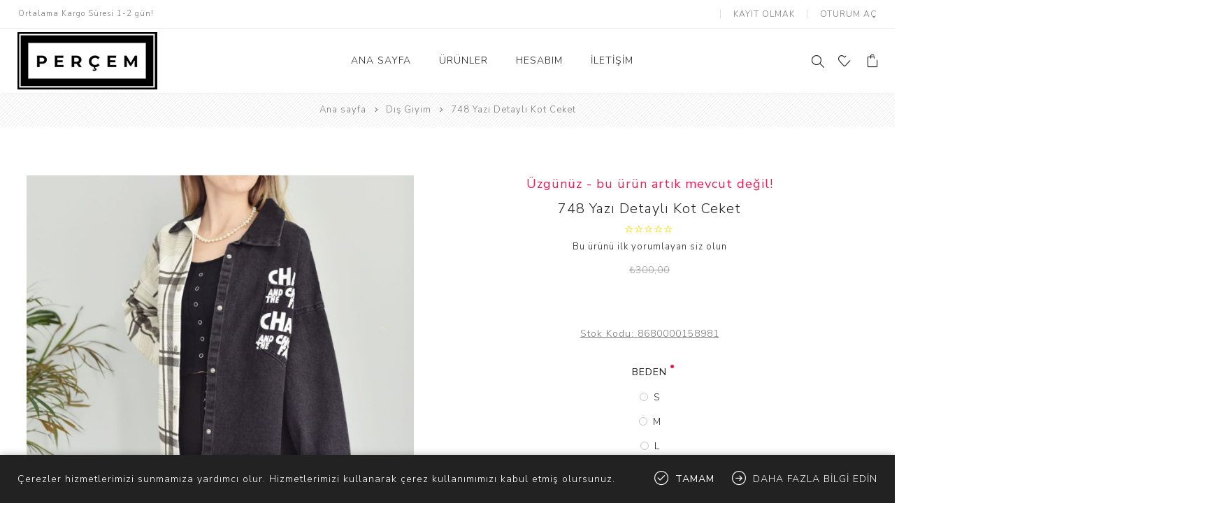

--- FILE ---
content_type: text/html; charset=utf-8
request_url: https://www.percemgiyim.com/1338-ta%C5%9F-%C4%B0%C5%9Flemeli-kot-ceket
body_size: 14435
content:
<!DOCTYPE html><html lang=tr class=html-product-details-page><head><title>Per&#xE7;em Giyim Moda&#x27;n&#x131;n adresi.Per&#xE7;em Giyim sayesinde 748 Yaz&#x131; Detayl&#x131; Kot Ceket &#xFC;r&#xFC;n&#xFC;ne &#xF6;zel indirimle sahip olabilecek ve al&#x131;&#x15F;veri&#x15F; al&#x131;&#x15F;kanl&#x131;klar&#x131;n&#x131;z&#x131; de&#x11F;i&#x15F;tireceksiniz.</title><meta charset=UTF-8><meta name=description content="748 Yazı Detaylı Kot Ceket modelini en uygun fiyatla Perçem Giyim'den satın alın. Hızlı ödeme ve taksit fırsatı. 199₺ üstü kargo bedava avantajıyla kapınıza gelsin."><meta name=keywords content="elbise,bayan giyim,kazak,gömlek,bluz,mont,pantolon,indirim,alışveriş,hızlı kargo"><meta name=generator content=nopCommerce><meta name=viewport content="width=device-width, initial-scale=1.0, user-scalable=0, minimum-scale=1.0, maximum-scale=1.0"><link rel=preload as=font href=/Themes/Avenue/Content/fonts/avenue_font.woff crossorigin><link href="https://fonts.googleapis.com/css?family=Nunito+Sans:300,400,800&amp;subset=latin-ext&amp;display=swap" rel=stylesheet><script async src="https://www.googletagmanager.com/gtag/js?id=AW-618674031"></script><script>function gtag(){dataLayer.push(arguments)}window.dataLayer=window.dataLayer||[];gtag("js",new Date);gtag("config","AW-618674031")</script><script>gtag("event","page_view",{send_to:"AW-618674031",value:"replace with value",items:[{id:"replace with value",google_business_vertical:"retail"}]})</script><meta name=yandex-verification content=06484c4ad76a3754><meta name=google-site-verification content=lTBRBnL6TL-m-mrdMXNSkLRDIIk9Ux00tHfNncIqq3o><meta property=og:type content=product><meta property=og:title content="748 Yazı Detaylı Kot Ceket"><meta property=og:description content="748 Yazı Detaylı Kot Ceket modelini en uygun fiyatla Perçem Giyim'den satın alın. Hızlı ödeme ve taksit fırsatı. 199₺ üstü kargo bedava avantajıyla kapınıza gelsin."><meta property=og:image content=https://www.percemgiyim.com/images/thumbs/0007862_748-yazi-detayli-kot-ceket_750.jpeg><meta property=og:image:url content=https://www.percemgiyim.com/images/thumbs/0007862_748-yazi-detayli-kot-ceket_750.jpeg><meta property=og:url content=https://www.percemgiyim.com/1338-ta%C5%9F-%C4%B0%C5%9Flemeli-kot-ceket><meta property=og:site_name content="En Trend Ürünler Online Alışveriş Sitesi Perçem Giyim'de."><meta property=twitter:card content=summary><meta property=twitter:site content="En Trend Ürünler Online Alışveriş Sitesi Perçem Giyim'de."><meta property=twitter:title content="748 Yazı Detaylı Kot Ceket"><meta property=twitter:description content="748 Yazı Detaylı Kot Ceket modelini en uygun fiyatla Perçem Giyim'den satın alın. Hızlı ödeme ve taksit fırsatı. 199₺ üstü kargo bedava avantajıyla kapınıza gelsin."><meta property=twitter:image content=https://www.percemgiyim.com/images/thumbs/0007862_748-yazi-detayli-kot-ceket_750.jpeg><meta property=twitter:url content=https://www.percemgiyim.com/1338-ta%C5%9F-%C4%B0%C5%9Flemeli-kot-ceket><style>.product-details-page .full-description{display:none}.product-details-page .ui-tabs .full-description{display:block}.product-details-page .tabhead-full-description{display:none}.product-details-page .product-specs-box{display:none}.product-details-page .ui-tabs .product-specs-box{display:block}.product-details-page .ui-tabs .product-specs-box .title{display:none}.product-details-page .product-no-reviews,.product-details-page .product-review-links{display:none}</style><script>!function(n,t,i,r,u,f,e){n.fbq||(u=n.fbq=function(){u.callMethod?u.callMethod.apply(u,arguments):u.queue.push(arguments)},n._fbq||(n._fbq=u),u.push=u,u.loaded=!0,u.version="2.0",u.agent="plnopcommerce",u.queue=[],f=t.createElement(i),f.async=!0,f.src=r,e=t.getElementsByTagName(i)[0],e.parentNode.insertBefore(f,e))}(window,document,"script","https://connect.facebook.net/en_US/fbevents.js");fbq("init","247035216841677");fbq("track","PageView");fbq("track","ViewContent",{content_category:"Dış Giyim",content_ids:"8680000158981",content_name:"748 Yazı Detaylı Kot Ceket",content_type:"product",currency:"TRY",value:270})</script><script async src="https://www.googletagmanager.com/gtag/js?id=G-EGVB3W4YX9"></script><script>function gtag(){dataLayer.push(arguments)}window.dataLayer=window.dataLayer||[];gtag("js",new Date);gtag("config","G-EGVB3W4YX9")</script><link href=/bundles/r5rlqc9jrgky54bwoe8tmax6a90pftogt-d7nltcjc8.min.css rel=stylesheet><link rel="shortcut icon" href=/icons/icons_0/favicon.ico><body class=product-details-page-body><div class=ajax-loading-block-window style=display:none></div><div id=dialog-notifications-success title=Bildirim style=display:none></div><div id=dialog-notifications-error title=Hata style=display:none></div><div id=dialog-notifications-warning title=Uyarı style=display:none></div><div id=bar-notification class=bar-notification-container data-close=Kapat></div><!--[if lte IE 8]><div style=clear:both;height:59px;text-align:center;position:relative><a href=http://www.microsoft.com/windows/internet-explorer/default.aspx target=_blank> <img src=/Themes/Avenue/Content/img/ie_warning.jpg height=42 width=820 alt="You are using an outdated browser. For a faster, safer browsing experience, upgrade for free today."> </a></div><![endif]--><div class="master-wrapper-page extended-gallery"><div class=overlayOffCanvas></div><div class=header-wrapper><div class=header><div class=header-upper><div class=header-text><span>Ortalama Kargo Süresi 1-2 gün!</span></div><div class="profile-links responsive-nav-content"><div class=responsive-nav-head><span class=text>Profile</span> <span class="button close-links"></span></div><div class=responsive-nav-body><div class=header-links><ul><li><a href="/register?returnUrl=%2F1338-ta%25C5%259F-%25C4%25B0%25C5%259Flemeli-kot-ceket" class=ico-register>Kayıt olmak</a><li><a href="/login?returnUrl=%2F1338-ta%25C5%259F-%25C4%25B0%25C5%259Flemeli-kot-ceket" class=ico-login>Oturum aç</a><li id=wishlistlink><a href=/wishlist class=ico-wishlist> <span class=wishlist-label>İstek Listesi</span> <span class="wishlist-qty counter">(0)</span> </a><li id=topcartlink><a href=/cart class=ico-cart> <span class=cart-label>Alışveriş kartı</span> <span class="cart-qty counter">(0)</span> </a></ul></div><div class=header-selects></div></div></div></div><div class=header-lower><div class=header-lower-inner><div class="header-logo-wrapper table-cell"><div class="nav-button menu-button"><span class=trigger title=Menu></span></div><div class=header-logo><a href="/" class=logo> <img alt="En Trend Ürünler Online Alışveriş Sitesi Perçem Giyim'de." src="https://www.percemgiyim.com/images/thumbs/0002637_percemlogo 200.png"></a></div></div><div class="header-menu table-cell responsive-nav-content"><div class=responsive-nav-head><span class=text>Menu</span> <span class="button close-menu"></span></div><ul class=mega-menu data-isrtlenabled=false data-enableclickfordropdown=false><li><a href="/" title="Ana Sayfa"><span> Ana Sayfa</span></a><li class="has-sublist with-dropdown-in-grid"><span class="with-subcategories single-item-categories labelfornextplusbutton">&#xDC;r&#xFC;nler</span><div class="dropdown categories fullWidth boxes-3"><div class=row-wrapper><div class=row><div class=box><div class=title><a href=/%C3%BCst-giyim- title="Üst Giyim"><span>&#xDC;st Giyim</span></a></div><div class=picture><a href=/%C3%BCst-giyim- title="Ürünleri Üst Giyim kategorisinde göster"> <img class=lazy alt="Üst Giyim kategorisi için resim" src="[data-uri]" data-original=https://www.percemgiyim.com/images/thumbs/0010256_ust-giyim_290.jpeg> </a></div><ul class=subcategories><li class=subcategory-item><a href=/b%C3%BCstiyerler title=Büstiyer><span>B&#xFC;stiyer</span></a><li class=subcategory-item><a href=/sweat title=Sweat><span>Sweat</span></a><li class="subcategory-item all"><a class=view-all href=/%C3%BCst-giyim- title="Hepsini gör"> <span>Hepsini gör</span> </a></ul></div><div class=box><div class=title><a href=/alt-giyim title="Alt Giyim"><span>Alt Giyim</span></a></div><div class=picture><a href=/alt-giyim title="Ürünleri Alt Giyim kategorisinde göster"> <img class=lazy alt="Alt Giyim kategorisi için resim" src="[data-uri]" data-original=https://www.percemgiyim.com/images/thumbs/0010257_alt-giyim_290.jpeg> </a></div><ul class=subcategories><li class=subcategory-item><a href=/pantolon title=Pantolon><span>Pantolon</span></a><li class=subcategory-item><a href=/etek title=Etek><span>Etek</span></a><li class="subcategory-item all"><a class=view-all href=/alt-giyim title="Hepsini gör"> <span>Hepsini gör</span> </a></ul></div><div class=box><div class=title><a href=/dis-giyim title="Dış Giyim"><span>D&#x131;&#x15F; Giyim</span></a></div><div class=picture><a href=/dis-giyim title="Ürünleri Dış Giyim kategorisinde göster"> <img class=lazy alt="Dış Giyim kategorisi için resim" src="[data-uri]" data-original=https://www.percemgiyim.com/images/thumbs/0010258_dis-giyim_290.jpeg> </a></div><ul class=subcategories><li class=subcategory-item><a href=/trenckot title=Kürk><span>K&#xFC;rk</span></a><li class=subcategory-item><a href=/ceket title=Ceket><span>Ceket</span></a><li class="subcategory-item all"><a class=view-all href=/dis-giyim title="Hepsini gör"> <span>Hepsini gör</span> </a></ul></div></div></div></div><li><a href=/customer/info title=Hesabım><span> Hesab&#x131;m</span></a><li><a href=/contactus title=İletişim><span> &#x130;leti&#x15F;im</span></a></ul><div class=menu-title><span>Menu</span></div><ul class=mega-menu-responsive><li><a href="/" title="Ana Sayfa"><span> Ana Sayfa</span></a><li class=has-sublist><span class="with-subcategories single-item-categories labelfornextplusbutton">&#xDC;r&#xFC;nler</span> <button class="trigger plus-button"></button><div class=sublist-wrap><div class="responsive-nav-head back-button"><span class=text><button>Geri</button></span></div><ul class=sublist><li class=has-sublist><a class=with-subcategories href=/%C3%BCst-giyim- title="Üst Giyim"><span>&#xDC;st Giyim</span></a> <button class="trigger plus-button"></button><div class=sublist-wrap><div class="responsive-nav-head back-button"><span class=text><button>Geri</button></span></div><ul class=sublist><li><a class=lastLevelCategory href=/b%C3%BCstiyerler title=Büstiyer><span>B&#xFC;stiyer</span></a><li><a class=lastLevelCategory href=/sweat title=Sweat><span>Sweat</span></a><li><a class=view-all href=/%C3%BCst-giyim- title="Hepsini gör"> <span>Hepsini gör</span> </a></ul></div><li class=has-sublist><a class=with-subcategories href=/alt-giyim title="Alt Giyim"><span>Alt Giyim</span></a> <button class="trigger plus-button"></button><div class=sublist-wrap><div class="responsive-nav-head back-button"><span class=text><button>Geri</button></span></div><ul class=sublist><li><a class=lastLevelCategory href=/pantolon title=Pantolon><span>Pantolon</span></a><li><a class=lastLevelCategory href=/etek title=Etek><span>Etek</span></a><li><a class=view-all href=/alt-giyim title="Hepsini gör"> <span>Hepsini gör</span> </a></ul></div><li class=has-sublist><a class=with-subcategories href=/dis-giyim title="Dış Giyim"><span>D&#x131;&#x15F; Giyim</span></a> <button class="trigger plus-button"></button><div class=sublist-wrap><div class="responsive-nav-head back-button"><span class=text><button>Geri</button></span></div><ul class=sublist><li><a class=lastLevelCategory href=/trenckot title=Kürk><span>K&#xFC;rk</span></a><li><a class=lastLevelCategory href=/ceket title=Ceket><span>Ceket</span></a><li><a class=view-all href=/dis-giyim title="Hepsini gör"> <span>Hepsini gör</span> </a></ul></div></ul></div><li><a href=/customer/info title=Hesabım><span> Hesab&#x131;m</span></a><li><a href=/contactus title=İletişim><span> &#x130;leti&#x15F;im</span></a></ul></div><div class="responsive-nav-wrapper table-cell"><div class="nav-button search-button"><span class=trigger title=Arama></span></div><div class="nav-button personal-button"><span class=trigger title=Profile></span></div><div class="nav-button wishlist-button"><a class=trigger title="İstek Listesi" href=/wishlist><span class="counter wishlist-qty">(0)</span></a></div><div class="nav-button cart-button"><a class=trigger title="Alışveriş kartı" href=/cart><span class="counter cart-qty">(0)</span></a></div></div></div></div><div class="search-box store-search-box responsive-nav-content"><div class=responsive-nav-head><span class=text>Arama</span> <span class="button close-search"></span></div><div class=responsive-nav-body><form method=get class=search-form id=small-search-box-form action=/search><input type=text class=search-box-text id=small-searchterms autocomplete=off name=q placeholder="Ürün ara" aria-label="Ürün ara"> <input type=hidden class=instantSearchResourceElement data-highlightfirstfoundelement=true data-minkeywordlength=3 data-defaultproductsortoption=0 data-instantsearchurl=/instantSearchFor data-searchpageurl=/search data-searchinproductdescriptions=true data-numberofvisibleproducts=2> <button type=submit class="button-1 search-box-button">Arama</button></form></div></div><div class="flyout-cart responsive-nav-content"><div class=responsive-nav-head><span class=text>Alışveriş kartı</span> <span class="button close-cart"></span></div><div class=responsive-nav-body><div id=flyout-cart data-removeitemfromcarturl=/AvenueTheme/RemoveItemFromCart data-flyoutcarturl=/AvenueTheme/FlyoutShoppingCart><div class=mini-shopping-cart><div class=count>Alışveriş sepetinizde ürün yok.</div></div></div></div></div></div></div><div class=breadcrumb><ul itemscope itemtype=http://schema.org/BreadcrumbList><li><span> <a href="/"> <span>Ana sayfa</span> </a> </span> <span class=delimiter>/</span><li itemprop=itemListElement itemscope itemtype=http://schema.org/ListItem><a href=/dis-giyim itemprop=item> <span itemprop=name>D&#x131;&#x15F; Giyim</span> </a> <span class=delimiter>/</span><meta itemprop=position content=1><li itemprop=itemListElement itemscope itemtype=http://schema.org/ListItem><strong class=current-item itemprop=name>748 Yaz&#x131; Detayl&#x131; Kot Ceket</strong> <span itemprop=item itemscope itemtype=http://schema.org/Thing id=/1338-ta%C5%9F-%C4%B0%C5%9Flemeli-kot-ceket> </span><meta itemprop=position content=2></ul></div><div class=master-wrapper-content><div class=ajaxCartInfo data-getajaxcartbuttonurl=/NopAjaxCart/GetAjaxCartButtonsAjax data-productpageaddtocartbuttonselector=.add-to-cart-button data-productboxaddtocartbuttonselector=.product-box-add-to-cart-button data-productboxproductitemelementselector=.product-item data-usenopnotification=False data-nopnotificationcartresource="Ürün &lt;a href=&#34;/cart&#34;>alışveriş sepetinize&lt;/a> eklendi" data-nopnotificationwishlistresource="Ürün &lt;a href=&#34;/wishlist&#34;> istek listenize &lt;/a> eklendi" data-enableonproductpage=True data-enableoncatalogpages=True data-minishoppingcartquatityformattingresource=({0}) data-miniwishlistquatityformattingresource=({0}) data-addtowishlistbuttonselector=.add-to-wishlist-button></div><input id=addProductVariantToCartUrl name=addProductVariantToCartUrl type=hidden value=/AddProductFromProductDetailsPageToCartAjax> <input id=addProductToCartUrl name=addProductToCartUrl type=hidden value=/AddProductToCartAjax> <input id=miniShoppingCartUrl name=miniShoppingCartUrl type=hidden value=/MiniShoppingCart> <input id=flyoutShoppingCartUrl name=flyoutShoppingCartUrl type=hidden value=/NopAjaxCartFlyoutShoppingCart> <input id=checkProductAttributesUrl name=checkProductAttributesUrl type=hidden value=/CheckIfProductOrItsAssociatedProductsHasAttributes> <input id=getMiniProductDetailsViewUrl name=getMiniProductDetailsViewUrl type=hidden value=/GetMiniProductDetailsView> <input id=flyoutShoppingCartPanelSelector name=flyoutShoppingCartPanelSelector type=hidden value=#flyout-cart> <input id=shoppingCartMenuLinkSelector name=shoppingCartMenuLinkSelector type=hidden value=.cart-qty> <input id=wishlistMenuLinkSelector name=wishlistMenuLinkSelector type=hidden value=.wishlist-qty><div id=product-ribbon-info data-productid=1291 data-productboxselector=".product-item, .item-holder" data-productboxpicturecontainerselector=".picture, .item-picture" data-productpagepicturesparentcontainerselector=.product-essential data-productpagebugpicturecontainerselector=.picture data-retrieveproductribbonsurl=/RetrieveProductRibbons></div><div class=quickViewData data-productselector=.product-item data-productselectorchild=".buttons .wrap" data-retrievequickviewurl=/quickviewdata data-quickviewbuttontext="Hızlı Bakış" data-quickviewbuttontitle="Hızlı Bakış" data-isquickviewpopupdraggable=True data-enablequickviewpopupoverlay=True data-accordionpanelsheightstyle=content data-getquickviewbuttonroute=/getquickviewbutton></div><div class=master-column-wrapper><div class=center-1><div class="page product-details-page"><div class=page-body><form method=post id=product-details-form action=/1338-ta%C5%9F-%C4%B0%C5%9Flemeli-kot-ceket><div itemscope itemtype=http://schema.org/Product><meta itemprop=name content="748 Yazı Detaylı Kot Ceket"><meta itemprop=sku content=8680000158981><meta itemprop=gtin><meta itemprop=mpn content=21K037312001><meta itemprop=description><meta itemprop=image content=https://www.percemgiyim.com/images/thumbs/0007862_748-yazi-detayli-kot-ceket_750.jpeg><div itemprop=offers itemscope itemtype=http://schema.org/Offer><meta itemprop=url content=https://www.percemgiyim.com/1338-ta%c5%9f-%c4%b0%c5%9flemeli-kot-ceket><meta itemprop=price content=270.00><meta itemprop=priceCurrency content=TRY><meta itemprop=priceValidUntil><meta itemprop=availability content=http://schema.org/InStock></div><div itemprop=review itemscope itemtype=http://schema.org/Review><meta itemprop=author content=ALL><meta itemprop=url content=/productreviews/1291></div></div><div data-productid=1291><div class=product-essential><div class=gallery><div class=picture><a href=https://www.percemgiyim.com/images/thumbs/0007862_748-yazi-detayli-kot-ceket.jpeg title="748 Yazı Detaylı Kot Ceket resmi" id=main-product-img-lightbox-anchor-1291 class=magnific-popup-zoom> <img alt="748 Yazı Detaylı Kot Ceket resmi" src=https://www.percemgiyim.com/images/thumbs/0007862_748-yazi-detayli-kot-ceket_750.jpeg title="748 Yazı Detaylı Kot Ceket resmi" id=main-product-img-1291> </a></div><div class=picture-thumbs><div class=thumb-item><a href=https://www.percemgiyim.com/images/thumbs/0007863_748-yazi-detayli-kot-ceket.jpeg title="748 Yazı Detaylı Kot Ceket resmi" class=magnific-popup-zoom> <img src=https://www.percemgiyim.com/images/thumbs/0007863_748-yazi-detayli-kot-ceket_750.jpeg alt="748 Yazı Detaylı Kot Ceket resmi" title="748 Yazı Detaylı Kot Ceket resmi"> </a></div><div class=thumb-item><a href=https://www.percemgiyim.com/images/thumbs/0007864_748-yazi-detayli-kot-ceket.jpeg title="748 Yazı Detaylı Kot Ceket resmi" class=magnific-popup-zoom> <img src=https://www.percemgiyim.com/images/thumbs/0007864_748-yazi-detayli-kot-ceket_750.jpeg alt="748 Yazı Detaylı Kot Ceket resmi" title="748 Yazı Detaylı Kot Ceket resmi"> </a></div></div></div><div class=overview><div class=product-name><div class=discontinued-product><h4>Üzgünüz - bu ürün artık mevcut değil!</h4></div><h1><span>748 Yaz&#x131; Detayl&#x131; Kot Ceket</span></h1><div class=product-reviews-overview><div class=rating-box><div class=rating-icons><div class=rating style=width:0%></div></div></div><div class=product-no-reviews><a href=/productreviews/1291>Bu ürünü ilk yorumlayan siz olun</a></div></div><div class=prices><div class=old-product-price><label>Eski fiyat:</label> <span>&#x20BA;300,00</span></div><div class=product-price><label for=price-value-1291>Fiyat:</label> <span id=price-value-1291 class=price-value-1291> ₺270,00 </span></div></div></div><div class=additional-details><div class=sku><span class=label>Stok Kodu:</span> <span class=value id=sku-1291>8680000158981</span></div></div><div class=attributes><dl><dt id=product_attribute_label_1286><label class=text-prompt> Beden </label> <span class=required>*</span><dd id=product_attribute_input_1286><ul data-attr=1286 class=option-list><li data-attr-value=3398><input id=product_attribute_1286_3398 type=radio name=product_attribute_1286 value=3398> <label for=product_attribute_1286_3398>S</label><li data-attr-value=3399><input id=product_attribute_1286_3399 type=radio name=product_attribute_1286 value=3399> <label for=product_attribute_1286_3399>M</label><li data-attr-value=3400><input id=product_attribute_1286_3400 type=radio name=product_attribute_1286 value=3400> <label for=product_attribute_1286_3400>L</label></ul></dl></div><div class=cart-buttons-wrapper><div class=add-to-cart><div class=add-to-cart-panel><input id=product_enteredQuantity_1291 class=qty-input type=text aria-label="Miktar girin" data-val=true data-val-required="The Adet field is required." name=addtocart_1291.EnteredQuantity value=1> <button type=button id=add-to-cart-button-1291 class="button-1 add-to-cart-button" data-productid=1291 onclick="return AjaxCart.addproducttocart_details(&#34;/addproducttocart/details/1291/1&#34;,&#34;#product-details-form&#34;),!1"><span>Sepete ekle</span></button></div></div><div class=overview-buttons><div class=add-to-wishlist><button type=button title="İstek Listesine Ekle" id=add-to-wishlist-button-1291 class="button-2 add-to-wishlist-button" data-productid=1291 onclick="return AjaxCart.addproducttocart_details(&#34;/addproducttocart/details/1291/2&#34;,&#34;#product-details-form&#34;),!1">&#x130;stek Listesine Ekle</button></div><div class=email-a-friend><button type=button class="button-2 email-a-friend-button" onclick="setLocation(&#34;/productemailafriend/1291&#34;)">Arkadaşına e-posta ile gönder</button></div></div></div><div class=availability><div class=stock><span class=label>Kullanılabilirlik:</span> <span class=value id=stock-availability-value-1291>Stokta var</span></div></div><div class=product-share><label>Sosyal Medya</label><ul class=.product-share-list><li class="share-item facebook"><a class=share-link href="javascript:openShareWindow(&#34;https://www.facebook.com/sharer.php?u=https://www.percemgiyim.com/1338-taş-İşlemeli-kot-ceket&#34;)"></a><li class="share-item twitter"><a class=share-link href="javascript:openShareWindow(&#34;https://twitter.com/share?url=https://www.percemgiyim.com/1338-taş-İşlemeli-kot-ceket&#34;)"></a><li class="share-item pinterest"><a class=share-link href="javascript:void function(){var n=document.createElement(&#34;script&#34;);n.setAttribute(&#34;type&#34;,&#34;text/javascript&#34;);n.setAttribute(&#34;charset&#34;,&#34;UTF-8&#34;);n.setAttribute(&#34;src&#34;,&#34;https://assets.pinterest.com/js/pinmarklet.js?r=&#34;+Math.random()*99999999);document.body.appendChild(n)}()"></a><li class="share-item rss"><a class=share-link href=#></a></ul></div></div></div><div id=quickTabs class=productTabs data-ajaxenabled=false data-productreviewsaddnewurl=/ProductTab/ProductReviewsTabAddNew/1291 data-productcontactusurl=/ProductTab/ProductContactUsTabAddNew/1291 data-couldnotloadtaberrormessage="Couldn't load this tab."><div class=productTabs-header><ul><li><a href=#quickTab-description>A&#xE7;&#x131;klama</a><li><a href=#quickTab-reviews>Yorumlar</a><li><a href=#quickTab-contact_us>&#x130;leti&#x15F;im</a></ul></div><div class=productTabs-body><div id=quickTab-description><div class=full-description><p>MODEL BEDEN:<p>S<p>&nbsp;<p>YIKAMA TALİMATI:<p>&nbsp;<p>30° narin yıkama yapılabilir.<p>Kuru temizleme yapılabilir. Düşük ısıda ütü yapılabilir.<p>Çamaşır suyu veya ağartıcı madde kullanılmaz.<p>&nbsp;<p>IŞIK:<p>&nbsp;<p>Stüdyo ve dış çekimlerde renkler ışık farklılığından dolayı değişiklik gösterebilir.</div></div><div id=quickTab-reviews><div id=updateTargetId class=product-reviews-page><div class=write-review id=review-form><button type=button class=write-review-button> Kendi yorumunu yaz </button><div class=review-form><div class=form-wrapper><div class=fieldset><div class=form-fields><div class=inputs><input class=review-title placeholder="İnceleme başlığı" type=text id=AddProductReview_Title name=AddProductReview.Title> <span class=required>*</span> <span class=field-validation-valid data-valmsg-for=AddProductReview.Title data-valmsg-replace=true></span></div><div class=inputs><textarea class=review-text placeholder="Metni incele" id=AddProductReview_ReviewText name=AddProductReview.ReviewText></textarea> <span class=required>*</span> <span class=field-validation-valid data-valmsg-for=AddProductReview.ReviewText data-valmsg-replace=true></span></div><div class=review-rating><label for=AddProductReview_Rating>De&#x11F;erlendirme:</label><div class=rating-options><input value=1 value=1 type=radio type=radio id=addproductrating_1 aria-label=Kötü data-val=true data-val-required="The Değerlendirme field is required." name=AddProductReview.Rating> <label for=addproductrating_1>1</label> <input value=2 value=2 type=radio type=radio id=addproductrating_2 aria-label="İyi değil" name=AddProductReview.Rating> <label for=addproductrating_2>2</label> <input value=3 value=3 type=radio type=radio id=addproductrating_3 aria-label="Fena değil ama aynı zamanda mükemmel değil" name=AddProductReview.Rating> <label for=addproductrating_3>3</label> <input value=4 value=4 type=radio type=radio id=addproductrating_4 aria-label=İyi name=AddProductReview.Rating> <label for=addproductrating_4>4</label> <input value=5 value=5 type=radio type=radio id=addproductrating_5 aria-label=Mükemmel checked name=AddProductReview.Rating> <label for=addproductrating_5>5</label></div></div><div class=captcha-box><script>var onloadCallbackcaptcha_877099778=function(){grecaptcha.render("captcha_877099778",{sitekey:"6LcW3gAaAAAAAK8Y-RUCuwi7FbQDMjnsTcC4C4LA",theme:"light"})}</script><div id=captcha_877099778></div><script async defer src="https://www.google.com/recaptcha/api.js?onload=onloadCallbackcaptcha_877099778&amp;render=explicit&amp;hl=tr"></script></div></div></div><div class=buttons><button type=button id=add-review name=add-review class="button-1 write-product-review-button">Yorum gönder</button></div></div></div></div></div></div><div id=quickTab-contact_us><div id=contact-us-tab class=contact-page><div class=form><div class=fieldset><div class=form-fields><div class=inputs><label for=FullName>Ad&#x131;n&#x131;z</label> <input placeholder="Adınızı giriniz" class="contact_tab_fullname review-title" type=text data-val=true data-val-required="Adınızı giriniz" id=FullName name=FullName> <span class=required>*</span> <span class=field-validation-valid data-valmsg-for=FullName data-valmsg-replace=true></span></div><div class=inputs><label for=Email>E-posta adresiniz</label> <input placeholder="Email adresinizi giriniz" class="contact_tab_email review-title" type=email data-val=true data-val-email="Yanlış email" data-val-required="E-posta giriniz" id=Email name=Email> <span class=required>*</span> <span class=field-validation-valid data-valmsg-for=Email data-valmsg-replace=true></span></div><div class=inputs><label for=Enquiry>Mesaj</label> <textarea placeholder="Mesajınızı girin" class="contact_tab_enquiry review-text" data-val=true data-val-required="Mesajınızı girin" id=Enquiry name=Enquiry></textarea> <span class=required>*</span> <span class=field-validation-valid data-valmsg-for=Enquiry data-valmsg-replace=true></span></div></div><div class=captcha-box><script>var onloadCallbackcaptcha_1591878407=function(){grecaptcha.render("captcha_1591878407",{sitekey:"6LcW3gAaAAAAAK8Y-RUCuwi7FbQDMjnsTcC4C4LA",theme:"light"})}</script><div id=captcha_1591878407></div><script async defer src="https://www.google.com/recaptcha/api.js?onload=onloadCallbackcaptcha_1591878407&amp;render=explicit&amp;hl=tr"></script></div></div><div class=buttons><button type=button id=send-contact-us-form name=send-email class="button-1 contact-us-button">Gönder</button></div></div></div></div></div></div><div class=product-collateral><div class=full-description><p>MODEL BEDEN:<p>S<p>&nbsp;<p>YIKAMA TALİMATI:<p>&nbsp;<p>30° narin yıkama yapılabilir.<p>Kuru temizleme yapılabilir. Düşük ısıda ütü yapılabilir.<p>Çamaşır suyu veya ağartıcı madde kullanılmaz.<p>&nbsp;<p>IŞIK:<p>&nbsp;<p>Stüdyo ve dış çekimlerde renkler ışık farklılığından dolayı değişiklik gösterebilir.</div></div></div><input name=__RequestVerificationToken type=hidden value=CfDJ8KzbzbX4w41OvqUlCrczBp-F-2yp24oGiCTS46EHW3Kt00MyU1ho6kh8LUObo4-I1vg11LdlDt3EaHyb81wY31d52Cu4baNWyMIIN7zHg_sJ0EPtHIKj1e6HRJCxuOmOw-f6p1M4sZqEIbI_bVZjtro></form></div></div></div></div></div><div class=footer><div class=footer-upper></div><div class=footer-middle><div class=footer-text><div class=footer-logo><img src=https://www.percemgiyim.com/images/thumbs/0000117_percemlogoku.png alt=""></div><p class=text>Özerler Mah. Emrullah Efendi Ara Sk. No.3 Lüleburgaz / Kırklareli 0288 412 07 26</p><a class=read-more href=#>Devamı</a></div><div class=footer-block-wrapper><div class="footer-block information"><div class=title><strong>Bilgi</strong></div><ul class=list><li><a href=/kargolama-iade>Kargolama &amp; &#x130;ade</a><li><a href=/gizlilik-bildirimi>Gizlilik Bildirimi</a><li><a href=/contactus>Bizimle iletişime geçin</a></ul></div><div class="footer-block customer-service"><div class=title><strong>Müşteri servisi</strong></div><ul class=list><li><a href=/blog>Blog</a><li><a href=/recentlyviewedproducts>Son görüntülenen ürünler</a><li><a href=/newproducts>Yeni ürünler</a></ul></div><div class="footer-block my-account"><div class=title><strong>Hesabım</strong></div><ul class=list><li><a href=/customer/info>Hesabım</a><li><a href=/order/history>Siparişlerim</a><li><a href=/customer/addresses>Adresler</a><li><a href=/cart>Alışveriş kartı</a><li><a href=/wishlist>İstek Listesi</a></ul></div></div></div><div class=footer-lower><div class="footer-lower-block footer-social-buttons"><ul><li><a target=_blank class=facebook href="https://www.facebook.com/Per%C3%A7em-G%C4%B0Y%C4%B0M-397897700657865/" rel="noopener noreferrer" aria-label="Facebooktan Takip Edin"></a><li><a target=_blank class=instagram href=http://instagram.com/percemgiyimm rel="noopener noreferrer" aria-label=Instagram></a></ul></div><div class="footer-lower-block footer-site-info"><div class="info footer-powered-by">Powered by <a href="https://www.nopcommerce.com/">nopCommerce</a></div><div class="info footer-disclaimer">Telif hakkı ve kopya; 2026 En Trend Ürünler Online Alışveriş Sitesi Perçem Giyim'de.. Tüm hakları Saklıdır.</div></div><div class="footer-lower-block footer-payment-methods"><ul><li class=method1><li class=method2><li class=method3><li class=method4><li class=method5></ul></div></div></div></div><div id=eu-cookie-bar-notification class=eu-cookie-bar-notification><div class=content><div class=text>Çerezler hizmetlerimizi sunmamıza yardımcı olur. Hizmetlerimizi kullanarak çerez kullanımımızı kabul etmiş olursunuz.</div><div class=buttons-more><button type=button class="ok-button button-1" id=eu-cookie-ok>tamam</button> <a class=learn-more href=/gizlilik-bildirimi>Daha fazla bilgi edin</a></div></div></div><script src=/bundles/wqdklecqqky4akyfsmfghwqf9ynxdtl7aklydvuhgyo.min.js></script><script>$(document).ready(function(){$("a.magnific-popup-zoom").magnificPopup({type:"image",removalDelay:300,gallery:{enabled:!0,tPrev:"Önceki (Sol ok tuşu)",tNext:"Sonraki (Sağ ok tuşu)",tCounter:"%curr% / %total%"},tClose:"Kapat (Esc)",tLoading:"Yükleniyor..."})})</script><script>$(document).ready(function(){showHideRadioQuantity("product_attribute_1286")})</script><script>function showHideDropdownQuantity(n){$("select[name="+n+"] > option").each(function(){$("#"+n+"_"+this.value+"_qty_box").hide()});$("#"+n+"_"+$("select[name="+n+"] > option:selected").val()+"_qty_box").css("display","inline-block")}function showHideRadioQuantity(n){$("input[name="+n+"]:radio").each(function(){$("#"+$(this).attr("id")+"_qty_box").hide()});$("#"+n+"_"+$("input[name="+n+"]:radio:checked").val()+"_qty_box").css("display","inline-block")}function showHideCheckboxQuantity(n){$("#"+n).is(":checked")?$("#"+n+"_qty_box").css("display","inline-block"):$("#"+n+"_qty_box").hide()}</script><script>function attribute_change_handler_1291(){$.ajax({cache:!1,url:"/shoppingcart/productdetails_attributechange?productId=1291&validateAttributeConditions=False&loadPicture=True",data:$("#product-details-form").serialize(),type:"POST",success:function(n){var t;if(n.price&&$(".price-value-1291").text(n.price),n.basepricepangv?$("#base-price-pangv-1291").text(n.basepricepangv):$("#base-price-pangv-1291").hide(),n.sku?$("#sku-1291").text(n.sku).parent(".sku").show():$("#sku-1291").parent(".sku").hide(),n.mpn?$("#mpn-1291").text(n.mpn).parent(".manufacturer-part-number").show():$("#mpn-1291").parent(".manufacturer-part-number").hide(),n.gtin?$("#gtin-1291").text(n.gtin).parent(".gtin").show():$("#gtin-1291").parent(".gtin").hide(),n.stockAvailability&&$("#stock-availability-value-1291").text(n.stockAvailability),n.enabledattributemappingids)for(t=0;t<n.enabledattributemappingids.length;t++)$("#product_attribute_label_"+n.enabledattributemappingids[t]).show(),$("#product_attribute_input_"+n.enabledattributemappingids[t]).show();if(n.disabledattributemappingids)for(t=0;t<n.disabledattributemappingids.length;t++)$("#product_attribute_label_"+n.disabledattributemappingids[t]).hide(),$("#product_attribute_input_"+n.disabledattributemappingids[t]).hide();n.pictureDefaultSizeUrl&&$("#main-product-img-1291").attr("src",n.pictureDefaultSizeUrl);n.pictureFullSizeUrl&&$("#main-product-img-lightbox-anchor-1291").attr("href",n.pictureFullSizeUrl);n.message&&alert(n.message);$(document).trigger({type:"product_attributes_changed",changedData:n})}})}$(document).ready(function(){attribute_change_handler_1291();$("#product_attribute_1286_3398").on("click",function(){attribute_change_handler_1291()});$("#product_attribute_1286_3399").on("click",function(){attribute_change_handler_1291()});$("#product_attribute_1286_3400").on("click",function(){attribute_change_handler_1291()})})</script><script>$(document).ready(function(){$("#addtocart_1291_EnteredQuantity").on("keydown",function(n){if(n.keyCode==13)return $("#add-to-cart-button-1291").trigger("click"),!1});$("#product_enteredQuantity_1291").on("input propertychange paste",function(){var n={productId:1291,quantity:$("#product_enteredQuantity_1291").val()};$(document).trigger({type:"product_quantity_changed",changedData:n})})})</script><script>function openShareWindow(n){var t=520,i=400,r=screen.height/2-i/2,u=screen.width/2-t/2;window.open(n,"sharer","top="+r+",left="+u+",toolbar=0,status=0,width="+t+",height="+i)}</script><script>var localized_data={AjaxCartFailure:"Ürün eklenemedi. Lütfen sayfayı yenileyin ve bir kez daha deneyin."};AjaxCart.init(!1,".cart-qty",".wishlist-qty","#flyout-cart",localized_data)</script><script id=instantSearchItemTemplate type=text/x-kendo-template>
    <div class="instant-search-item" data-url="${ data.CustomProperties.Url }">
        <a href="${ data.CustomProperties.Url }">
            <div class="picture">
                <img src="${ data.DefaultPictureModel.ImageUrl }" alt="${ data.Name }" title="${ data.Name }" style="border: none">
            </div>
            <div class="details">
                <div class="title">${ data.Name }</div>
                # var ratingPercent = (((data.ReviewOverviewModel.RatingSum * 100)/ data.ReviewOverviewModel.TotalReviews) / 5) || 0; #
                <div class="product-reviews-overview" #if (data.ReviewOverviewModel.TotalReviews>
                    0) {# itemprop="aggregateRating" itemscope itemtype="http://schema.org/AggregateRating"#}#>
                    <div class="rating-box">
                        <div class="rating-icons">
                            <div class="rating" style="width: #= ratingPercent #%">
                            </div>
                        </div>
                    </div>
                </div>

                <div class="price"># var price = ""; if (data.ProductPrice.Price) { price = data.ProductPrice.Price } # #= price #</div>
            </div>
        </a>
    </div>
</script><script>$("#small-search-box-form").on("submit",function(n){$("#small-searchterms").val()==""&&(alert("Lütfen bir arama anahtar kelimesi girin"),$("#small-searchterms").focus(),n.preventDefault())})</script><script>$(document).ready(function(){$("#eu-cookie-bar-notification").show();$("#eu-cookie-ok").on("click",function(){$.ajax({cache:!1,type:"POST",url:"/eucookielawaccept",dataType:"json",success:function(){$("#eu-cookie-bar-notification").hide()},error:function(){alert("Cannot store value")}})})})</script><div class=scroll-back-button></div>

--- FILE ---
content_type: text/html; charset=utf-8
request_url: https://www.percemgiyim.com/NopAjaxCart/GetAjaxCartButtonsAjax
body_size: -249
content:


        <div class="ajax-cart-button-wrapper" data-productid="1291" data-isproductpage="true">
                <button type="button" id="add-to-cart-button-1291" class="button-1 add-to-cart-button nopAjaxCartProductVariantAddToCartButton" data-productid="1291"><span>Sepete ekle</span></button>

        </div>


--- FILE ---
content_type: text/html; charset=utf-8
request_url: https://www.percemgiyim.com/getquickviewbutton?_=1769167537509
body_size: -602
content:
<button class=quick-view-button type=button title="Hızlı Bakış"> <span>Hızlı Bakış</span> </button>

--- FILE ---
content_type: text/html; charset=utf-8
request_url: https://www.google.com/recaptcha/api2/anchor?ar=1&k=6LcW3gAaAAAAAK8Y-RUCuwi7FbQDMjnsTcC4C4LA&co=aHR0cHM6Ly93d3cucGVyY2VtZ2l5aW0uY29tOjQ0Mw..&hl=tr&v=PoyoqOPhxBO7pBk68S4YbpHZ&theme=light&size=normal&anchor-ms=20000&execute-ms=30000&cb=7j52jye3o636
body_size: 49579
content:
<!DOCTYPE HTML><html dir="ltr" lang="tr"><head><meta http-equiv="Content-Type" content="text/html; charset=UTF-8">
<meta http-equiv="X-UA-Compatible" content="IE=edge">
<title>reCAPTCHA</title>
<style type="text/css">
/* cyrillic-ext */
@font-face {
  font-family: 'Roboto';
  font-style: normal;
  font-weight: 400;
  font-stretch: 100%;
  src: url(//fonts.gstatic.com/s/roboto/v48/KFO7CnqEu92Fr1ME7kSn66aGLdTylUAMa3GUBHMdazTgWw.woff2) format('woff2');
  unicode-range: U+0460-052F, U+1C80-1C8A, U+20B4, U+2DE0-2DFF, U+A640-A69F, U+FE2E-FE2F;
}
/* cyrillic */
@font-face {
  font-family: 'Roboto';
  font-style: normal;
  font-weight: 400;
  font-stretch: 100%;
  src: url(//fonts.gstatic.com/s/roboto/v48/KFO7CnqEu92Fr1ME7kSn66aGLdTylUAMa3iUBHMdazTgWw.woff2) format('woff2');
  unicode-range: U+0301, U+0400-045F, U+0490-0491, U+04B0-04B1, U+2116;
}
/* greek-ext */
@font-face {
  font-family: 'Roboto';
  font-style: normal;
  font-weight: 400;
  font-stretch: 100%;
  src: url(//fonts.gstatic.com/s/roboto/v48/KFO7CnqEu92Fr1ME7kSn66aGLdTylUAMa3CUBHMdazTgWw.woff2) format('woff2');
  unicode-range: U+1F00-1FFF;
}
/* greek */
@font-face {
  font-family: 'Roboto';
  font-style: normal;
  font-weight: 400;
  font-stretch: 100%;
  src: url(//fonts.gstatic.com/s/roboto/v48/KFO7CnqEu92Fr1ME7kSn66aGLdTylUAMa3-UBHMdazTgWw.woff2) format('woff2');
  unicode-range: U+0370-0377, U+037A-037F, U+0384-038A, U+038C, U+038E-03A1, U+03A3-03FF;
}
/* math */
@font-face {
  font-family: 'Roboto';
  font-style: normal;
  font-weight: 400;
  font-stretch: 100%;
  src: url(//fonts.gstatic.com/s/roboto/v48/KFO7CnqEu92Fr1ME7kSn66aGLdTylUAMawCUBHMdazTgWw.woff2) format('woff2');
  unicode-range: U+0302-0303, U+0305, U+0307-0308, U+0310, U+0312, U+0315, U+031A, U+0326-0327, U+032C, U+032F-0330, U+0332-0333, U+0338, U+033A, U+0346, U+034D, U+0391-03A1, U+03A3-03A9, U+03B1-03C9, U+03D1, U+03D5-03D6, U+03F0-03F1, U+03F4-03F5, U+2016-2017, U+2034-2038, U+203C, U+2040, U+2043, U+2047, U+2050, U+2057, U+205F, U+2070-2071, U+2074-208E, U+2090-209C, U+20D0-20DC, U+20E1, U+20E5-20EF, U+2100-2112, U+2114-2115, U+2117-2121, U+2123-214F, U+2190, U+2192, U+2194-21AE, U+21B0-21E5, U+21F1-21F2, U+21F4-2211, U+2213-2214, U+2216-22FF, U+2308-230B, U+2310, U+2319, U+231C-2321, U+2336-237A, U+237C, U+2395, U+239B-23B7, U+23D0, U+23DC-23E1, U+2474-2475, U+25AF, U+25B3, U+25B7, U+25BD, U+25C1, U+25CA, U+25CC, U+25FB, U+266D-266F, U+27C0-27FF, U+2900-2AFF, U+2B0E-2B11, U+2B30-2B4C, U+2BFE, U+3030, U+FF5B, U+FF5D, U+1D400-1D7FF, U+1EE00-1EEFF;
}
/* symbols */
@font-face {
  font-family: 'Roboto';
  font-style: normal;
  font-weight: 400;
  font-stretch: 100%;
  src: url(//fonts.gstatic.com/s/roboto/v48/KFO7CnqEu92Fr1ME7kSn66aGLdTylUAMaxKUBHMdazTgWw.woff2) format('woff2');
  unicode-range: U+0001-000C, U+000E-001F, U+007F-009F, U+20DD-20E0, U+20E2-20E4, U+2150-218F, U+2190, U+2192, U+2194-2199, U+21AF, U+21E6-21F0, U+21F3, U+2218-2219, U+2299, U+22C4-22C6, U+2300-243F, U+2440-244A, U+2460-24FF, U+25A0-27BF, U+2800-28FF, U+2921-2922, U+2981, U+29BF, U+29EB, U+2B00-2BFF, U+4DC0-4DFF, U+FFF9-FFFB, U+10140-1018E, U+10190-1019C, U+101A0, U+101D0-101FD, U+102E0-102FB, U+10E60-10E7E, U+1D2C0-1D2D3, U+1D2E0-1D37F, U+1F000-1F0FF, U+1F100-1F1AD, U+1F1E6-1F1FF, U+1F30D-1F30F, U+1F315, U+1F31C, U+1F31E, U+1F320-1F32C, U+1F336, U+1F378, U+1F37D, U+1F382, U+1F393-1F39F, U+1F3A7-1F3A8, U+1F3AC-1F3AF, U+1F3C2, U+1F3C4-1F3C6, U+1F3CA-1F3CE, U+1F3D4-1F3E0, U+1F3ED, U+1F3F1-1F3F3, U+1F3F5-1F3F7, U+1F408, U+1F415, U+1F41F, U+1F426, U+1F43F, U+1F441-1F442, U+1F444, U+1F446-1F449, U+1F44C-1F44E, U+1F453, U+1F46A, U+1F47D, U+1F4A3, U+1F4B0, U+1F4B3, U+1F4B9, U+1F4BB, U+1F4BF, U+1F4C8-1F4CB, U+1F4D6, U+1F4DA, U+1F4DF, U+1F4E3-1F4E6, U+1F4EA-1F4ED, U+1F4F7, U+1F4F9-1F4FB, U+1F4FD-1F4FE, U+1F503, U+1F507-1F50B, U+1F50D, U+1F512-1F513, U+1F53E-1F54A, U+1F54F-1F5FA, U+1F610, U+1F650-1F67F, U+1F687, U+1F68D, U+1F691, U+1F694, U+1F698, U+1F6AD, U+1F6B2, U+1F6B9-1F6BA, U+1F6BC, U+1F6C6-1F6CF, U+1F6D3-1F6D7, U+1F6E0-1F6EA, U+1F6F0-1F6F3, U+1F6F7-1F6FC, U+1F700-1F7FF, U+1F800-1F80B, U+1F810-1F847, U+1F850-1F859, U+1F860-1F887, U+1F890-1F8AD, U+1F8B0-1F8BB, U+1F8C0-1F8C1, U+1F900-1F90B, U+1F93B, U+1F946, U+1F984, U+1F996, U+1F9E9, U+1FA00-1FA6F, U+1FA70-1FA7C, U+1FA80-1FA89, U+1FA8F-1FAC6, U+1FACE-1FADC, U+1FADF-1FAE9, U+1FAF0-1FAF8, U+1FB00-1FBFF;
}
/* vietnamese */
@font-face {
  font-family: 'Roboto';
  font-style: normal;
  font-weight: 400;
  font-stretch: 100%;
  src: url(//fonts.gstatic.com/s/roboto/v48/KFO7CnqEu92Fr1ME7kSn66aGLdTylUAMa3OUBHMdazTgWw.woff2) format('woff2');
  unicode-range: U+0102-0103, U+0110-0111, U+0128-0129, U+0168-0169, U+01A0-01A1, U+01AF-01B0, U+0300-0301, U+0303-0304, U+0308-0309, U+0323, U+0329, U+1EA0-1EF9, U+20AB;
}
/* latin-ext */
@font-face {
  font-family: 'Roboto';
  font-style: normal;
  font-weight: 400;
  font-stretch: 100%;
  src: url(//fonts.gstatic.com/s/roboto/v48/KFO7CnqEu92Fr1ME7kSn66aGLdTylUAMa3KUBHMdazTgWw.woff2) format('woff2');
  unicode-range: U+0100-02BA, U+02BD-02C5, U+02C7-02CC, U+02CE-02D7, U+02DD-02FF, U+0304, U+0308, U+0329, U+1D00-1DBF, U+1E00-1E9F, U+1EF2-1EFF, U+2020, U+20A0-20AB, U+20AD-20C0, U+2113, U+2C60-2C7F, U+A720-A7FF;
}
/* latin */
@font-face {
  font-family: 'Roboto';
  font-style: normal;
  font-weight: 400;
  font-stretch: 100%;
  src: url(//fonts.gstatic.com/s/roboto/v48/KFO7CnqEu92Fr1ME7kSn66aGLdTylUAMa3yUBHMdazQ.woff2) format('woff2');
  unicode-range: U+0000-00FF, U+0131, U+0152-0153, U+02BB-02BC, U+02C6, U+02DA, U+02DC, U+0304, U+0308, U+0329, U+2000-206F, U+20AC, U+2122, U+2191, U+2193, U+2212, U+2215, U+FEFF, U+FFFD;
}
/* cyrillic-ext */
@font-face {
  font-family: 'Roboto';
  font-style: normal;
  font-weight: 500;
  font-stretch: 100%;
  src: url(//fonts.gstatic.com/s/roboto/v48/KFO7CnqEu92Fr1ME7kSn66aGLdTylUAMa3GUBHMdazTgWw.woff2) format('woff2');
  unicode-range: U+0460-052F, U+1C80-1C8A, U+20B4, U+2DE0-2DFF, U+A640-A69F, U+FE2E-FE2F;
}
/* cyrillic */
@font-face {
  font-family: 'Roboto';
  font-style: normal;
  font-weight: 500;
  font-stretch: 100%;
  src: url(//fonts.gstatic.com/s/roboto/v48/KFO7CnqEu92Fr1ME7kSn66aGLdTylUAMa3iUBHMdazTgWw.woff2) format('woff2');
  unicode-range: U+0301, U+0400-045F, U+0490-0491, U+04B0-04B1, U+2116;
}
/* greek-ext */
@font-face {
  font-family: 'Roboto';
  font-style: normal;
  font-weight: 500;
  font-stretch: 100%;
  src: url(//fonts.gstatic.com/s/roboto/v48/KFO7CnqEu92Fr1ME7kSn66aGLdTylUAMa3CUBHMdazTgWw.woff2) format('woff2');
  unicode-range: U+1F00-1FFF;
}
/* greek */
@font-face {
  font-family: 'Roboto';
  font-style: normal;
  font-weight: 500;
  font-stretch: 100%;
  src: url(//fonts.gstatic.com/s/roboto/v48/KFO7CnqEu92Fr1ME7kSn66aGLdTylUAMa3-UBHMdazTgWw.woff2) format('woff2');
  unicode-range: U+0370-0377, U+037A-037F, U+0384-038A, U+038C, U+038E-03A1, U+03A3-03FF;
}
/* math */
@font-face {
  font-family: 'Roboto';
  font-style: normal;
  font-weight: 500;
  font-stretch: 100%;
  src: url(//fonts.gstatic.com/s/roboto/v48/KFO7CnqEu92Fr1ME7kSn66aGLdTylUAMawCUBHMdazTgWw.woff2) format('woff2');
  unicode-range: U+0302-0303, U+0305, U+0307-0308, U+0310, U+0312, U+0315, U+031A, U+0326-0327, U+032C, U+032F-0330, U+0332-0333, U+0338, U+033A, U+0346, U+034D, U+0391-03A1, U+03A3-03A9, U+03B1-03C9, U+03D1, U+03D5-03D6, U+03F0-03F1, U+03F4-03F5, U+2016-2017, U+2034-2038, U+203C, U+2040, U+2043, U+2047, U+2050, U+2057, U+205F, U+2070-2071, U+2074-208E, U+2090-209C, U+20D0-20DC, U+20E1, U+20E5-20EF, U+2100-2112, U+2114-2115, U+2117-2121, U+2123-214F, U+2190, U+2192, U+2194-21AE, U+21B0-21E5, U+21F1-21F2, U+21F4-2211, U+2213-2214, U+2216-22FF, U+2308-230B, U+2310, U+2319, U+231C-2321, U+2336-237A, U+237C, U+2395, U+239B-23B7, U+23D0, U+23DC-23E1, U+2474-2475, U+25AF, U+25B3, U+25B7, U+25BD, U+25C1, U+25CA, U+25CC, U+25FB, U+266D-266F, U+27C0-27FF, U+2900-2AFF, U+2B0E-2B11, U+2B30-2B4C, U+2BFE, U+3030, U+FF5B, U+FF5D, U+1D400-1D7FF, U+1EE00-1EEFF;
}
/* symbols */
@font-face {
  font-family: 'Roboto';
  font-style: normal;
  font-weight: 500;
  font-stretch: 100%;
  src: url(//fonts.gstatic.com/s/roboto/v48/KFO7CnqEu92Fr1ME7kSn66aGLdTylUAMaxKUBHMdazTgWw.woff2) format('woff2');
  unicode-range: U+0001-000C, U+000E-001F, U+007F-009F, U+20DD-20E0, U+20E2-20E4, U+2150-218F, U+2190, U+2192, U+2194-2199, U+21AF, U+21E6-21F0, U+21F3, U+2218-2219, U+2299, U+22C4-22C6, U+2300-243F, U+2440-244A, U+2460-24FF, U+25A0-27BF, U+2800-28FF, U+2921-2922, U+2981, U+29BF, U+29EB, U+2B00-2BFF, U+4DC0-4DFF, U+FFF9-FFFB, U+10140-1018E, U+10190-1019C, U+101A0, U+101D0-101FD, U+102E0-102FB, U+10E60-10E7E, U+1D2C0-1D2D3, U+1D2E0-1D37F, U+1F000-1F0FF, U+1F100-1F1AD, U+1F1E6-1F1FF, U+1F30D-1F30F, U+1F315, U+1F31C, U+1F31E, U+1F320-1F32C, U+1F336, U+1F378, U+1F37D, U+1F382, U+1F393-1F39F, U+1F3A7-1F3A8, U+1F3AC-1F3AF, U+1F3C2, U+1F3C4-1F3C6, U+1F3CA-1F3CE, U+1F3D4-1F3E0, U+1F3ED, U+1F3F1-1F3F3, U+1F3F5-1F3F7, U+1F408, U+1F415, U+1F41F, U+1F426, U+1F43F, U+1F441-1F442, U+1F444, U+1F446-1F449, U+1F44C-1F44E, U+1F453, U+1F46A, U+1F47D, U+1F4A3, U+1F4B0, U+1F4B3, U+1F4B9, U+1F4BB, U+1F4BF, U+1F4C8-1F4CB, U+1F4D6, U+1F4DA, U+1F4DF, U+1F4E3-1F4E6, U+1F4EA-1F4ED, U+1F4F7, U+1F4F9-1F4FB, U+1F4FD-1F4FE, U+1F503, U+1F507-1F50B, U+1F50D, U+1F512-1F513, U+1F53E-1F54A, U+1F54F-1F5FA, U+1F610, U+1F650-1F67F, U+1F687, U+1F68D, U+1F691, U+1F694, U+1F698, U+1F6AD, U+1F6B2, U+1F6B9-1F6BA, U+1F6BC, U+1F6C6-1F6CF, U+1F6D3-1F6D7, U+1F6E0-1F6EA, U+1F6F0-1F6F3, U+1F6F7-1F6FC, U+1F700-1F7FF, U+1F800-1F80B, U+1F810-1F847, U+1F850-1F859, U+1F860-1F887, U+1F890-1F8AD, U+1F8B0-1F8BB, U+1F8C0-1F8C1, U+1F900-1F90B, U+1F93B, U+1F946, U+1F984, U+1F996, U+1F9E9, U+1FA00-1FA6F, U+1FA70-1FA7C, U+1FA80-1FA89, U+1FA8F-1FAC6, U+1FACE-1FADC, U+1FADF-1FAE9, U+1FAF0-1FAF8, U+1FB00-1FBFF;
}
/* vietnamese */
@font-face {
  font-family: 'Roboto';
  font-style: normal;
  font-weight: 500;
  font-stretch: 100%;
  src: url(//fonts.gstatic.com/s/roboto/v48/KFO7CnqEu92Fr1ME7kSn66aGLdTylUAMa3OUBHMdazTgWw.woff2) format('woff2');
  unicode-range: U+0102-0103, U+0110-0111, U+0128-0129, U+0168-0169, U+01A0-01A1, U+01AF-01B0, U+0300-0301, U+0303-0304, U+0308-0309, U+0323, U+0329, U+1EA0-1EF9, U+20AB;
}
/* latin-ext */
@font-face {
  font-family: 'Roboto';
  font-style: normal;
  font-weight: 500;
  font-stretch: 100%;
  src: url(//fonts.gstatic.com/s/roboto/v48/KFO7CnqEu92Fr1ME7kSn66aGLdTylUAMa3KUBHMdazTgWw.woff2) format('woff2');
  unicode-range: U+0100-02BA, U+02BD-02C5, U+02C7-02CC, U+02CE-02D7, U+02DD-02FF, U+0304, U+0308, U+0329, U+1D00-1DBF, U+1E00-1E9F, U+1EF2-1EFF, U+2020, U+20A0-20AB, U+20AD-20C0, U+2113, U+2C60-2C7F, U+A720-A7FF;
}
/* latin */
@font-face {
  font-family: 'Roboto';
  font-style: normal;
  font-weight: 500;
  font-stretch: 100%;
  src: url(//fonts.gstatic.com/s/roboto/v48/KFO7CnqEu92Fr1ME7kSn66aGLdTylUAMa3yUBHMdazQ.woff2) format('woff2');
  unicode-range: U+0000-00FF, U+0131, U+0152-0153, U+02BB-02BC, U+02C6, U+02DA, U+02DC, U+0304, U+0308, U+0329, U+2000-206F, U+20AC, U+2122, U+2191, U+2193, U+2212, U+2215, U+FEFF, U+FFFD;
}
/* cyrillic-ext */
@font-face {
  font-family: 'Roboto';
  font-style: normal;
  font-weight: 900;
  font-stretch: 100%;
  src: url(//fonts.gstatic.com/s/roboto/v48/KFO7CnqEu92Fr1ME7kSn66aGLdTylUAMa3GUBHMdazTgWw.woff2) format('woff2');
  unicode-range: U+0460-052F, U+1C80-1C8A, U+20B4, U+2DE0-2DFF, U+A640-A69F, U+FE2E-FE2F;
}
/* cyrillic */
@font-face {
  font-family: 'Roboto';
  font-style: normal;
  font-weight: 900;
  font-stretch: 100%;
  src: url(//fonts.gstatic.com/s/roboto/v48/KFO7CnqEu92Fr1ME7kSn66aGLdTylUAMa3iUBHMdazTgWw.woff2) format('woff2');
  unicode-range: U+0301, U+0400-045F, U+0490-0491, U+04B0-04B1, U+2116;
}
/* greek-ext */
@font-face {
  font-family: 'Roboto';
  font-style: normal;
  font-weight: 900;
  font-stretch: 100%;
  src: url(//fonts.gstatic.com/s/roboto/v48/KFO7CnqEu92Fr1ME7kSn66aGLdTylUAMa3CUBHMdazTgWw.woff2) format('woff2');
  unicode-range: U+1F00-1FFF;
}
/* greek */
@font-face {
  font-family: 'Roboto';
  font-style: normal;
  font-weight: 900;
  font-stretch: 100%;
  src: url(//fonts.gstatic.com/s/roboto/v48/KFO7CnqEu92Fr1ME7kSn66aGLdTylUAMa3-UBHMdazTgWw.woff2) format('woff2');
  unicode-range: U+0370-0377, U+037A-037F, U+0384-038A, U+038C, U+038E-03A1, U+03A3-03FF;
}
/* math */
@font-face {
  font-family: 'Roboto';
  font-style: normal;
  font-weight: 900;
  font-stretch: 100%;
  src: url(//fonts.gstatic.com/s/roboto/v48/KFO7CnqEu92Fr1ME7kSn66aGLdTylUAMawCUBHMdazTgWw.woff2) format('woff2');
  unicode-range: U+0302-0303, U+0305, U+0307-0308, U+0310, U+0312, U+0315, U+031A, U+0326-0327, U+032C, U+032F-0330, U+0332-0333, U+0338, U+033A, U+0346, U+034D, U+0391-03A1, U+03A3-03A9, U+03B1-03C9, U+03D1, U+03D5-03D6, U+03F0-03F1, U+03F4-03F5, U+2016-2017, U+2034-2038, U+203C, U+2040, U+2043, U+2047, U+2050, U+2057, U+205F, U+2070-2071, U+2074-208E, U+2090-209C, U+20D0-20DC, U+20E1, U+20E5-20EF, U+2100-2112, U+2114-2115, U+2117-2121, U+2123-214F, U+2190, U+2192, U+2194-21AE, U+21B0-21E5, U+21F1-21F2, U+21F4-2211, U+2213-2214, U+2216-22FF, U+2308-230B, U+2310, U+2319, U+231C-2321, U+2336-237A, U+237C, U+2395, U+239B-23B7, U+23D0, U+23DC-23E1, U+2474-2475, U+25AF, U+25B3, U+25B7, U+25BD, U+25C1, U+25CA, U+25CC, U+25FB, U+266D-266F, U+27C0-27FF, U+2900-2AFF, U+2B0E-2B11, U+2B30-2B4C, U+2BFE, U+3030, U+FF5B, U+FF5D, U+1D400-1D7FF, U+1EE00-1EEFF;
}
/* symbols */
@font-face {
  font-family: 'Roboto';
  font-style: normal;
  font-weight: 900;
  font-stretch: 100%;
  src: url(//fonts.gstatic.com/s/roboto/v48/KFO7CnqEu92Fr1ME7kSn66aGLdTylUAMaxKUBHMdazTgWw.woff2) format('woff2');
  unicode-range: U+0001-000C, U+000E-001F, U+007F-009F, U+20DD-20E0, U+20E2-20E4, U+2150-218F, U+2190, U+2192, U+2194-2199, U+21AF, U+21E6-21F0, U+21F3, U+2218-2219, U+2299, U+22C4-22C6, U+2300-243F, U+2440-244A, U+2460-24FF, U+25A0-27BF, U+2800-28FF, U+2921-2922, U+2981, U+29BF, U+29EB, U+2B00-2BFF, U+4DC0-4DFF, U+FFF9-FFFB, U+10140-1018E, U+10190-1019C, U+101A0, U+101D0-101FD, U+102E0-102FB, U+10E60-10E7E, U+1D2C0-1D2D3, U+1D2E0-1D37F, U+1F000-1F0FF, U+1F100-1F1AD, U+1F1E6-1F1FF, U+1F30D-1F30F, U+1F315, U+1F31C, U+1F31E, U+1F320-1F32C, U+1F336, U+1F378, U+1F37D, U+1F382, U+1F393-1F39F, U+1F3A7-1F3A8, U+1F3AC-1F3AF, U+1F3C2, U+1F3C4-1F3C6, U+1F3CA-1F3CE, U+1F3D4-1F3E0, U+1F3ED, U+1F3F1-1F3F3, U+1F3F5-1F3F7, U+1F408, U+1F415, U+1F41F, U+1F426, U+1F43F, U+1F441-1F442, U+1F444, U+1F446-1F449, U+1F44C-1F44E, U+1F453, U+1F46A, U+1F47D, U+1F4A3, U+1F4B0, U+1F4B3, U+1F4B9, U+1F4BB, U+1F4BF, U+1F4C8-1F4CB, U+1F4D6, U+1F4DA, U+1F4DF, U+1F4E3-1F4E6, U+1F4EA-1F4ED, U+1F4F7, U+1F4F9-1F4FB, U+1F4FD-1F4FE, U+1F503, U+1F507-1F50B, U+1F50D, U+1F512-1F513, U+1F53E-1F54A, U+1F54F-1F5FA, U+1F610, U+1F650-1F67F, U+1F687, U+1F68D, U+1F691, U+1F694, U+1F698, U+1F6AD, U+1F6B2, U+1F6B9-1F6BA, U+1F6BC, U+1F6C6-1F6CF, U+1F6D3-1F6D7, U+1F6E0-1F6EA, U+1F6F0-1F6F3, U+1F6F7-1F6FC, U+1F700-1F7FF, U+1F800-1F80B, U+1F810-1F847, U+1F850-1F859, U+1F860-1F887, U+1F890-1F8AD, U+1F8B0-1F8BB, U+1F8C0-1F8C1, U+1F900-1F90B, U+1F93B, U+1F946, U+1F984, U+1F996, U+1F9E9, U+1FA00-1FA6F, U+1FA70-1FA7C, U+1FA80-1FA89, U+1FA8F-1FAC6, U+1FACE-1FADC, U+1FADF-1FAE9, U+1FAF0-1FAF8, U+1FB00-1FBFF;
}
/* vietnamese */
@font-face {
  font-family: 'Roboto';
  font-style: normal;
  font-weight: 900;
  font-stretch: 100%;
  src: url(//fonts.gstatic.com/s/roboto/v48/KFO7CnqEu92Fr1ME7kSn66aGLdTylUAMa3OUBHMdazTgWw.woff2) format('woff2');
  unicode-range: U+0102-0103, U+0110-0111, U+0128-0129, U+0168-0169, U+01A0-01A1, U+01AF-01B0, U+0300-0301, U+0303-0304, U+0308-0309, U+0323, U+0329, U+1EA0-1EF9, U+20AB;
}
/* latin-ext */
@font-face {
  font-family: 'Roboto';
  font-style: normal;
  font-weight: 900;
  font-stretch: 100%;
  src: url(//fonts.gstatic.com/s/roboto/v48/KFO7CnqEu92Fr1ME7kSn66aGLdTylUAMa3KUBHMdazTgWw.woff2) format('woff2');
  unicode-range: U+0100-02BA, U+02BD-02C5, U+02C7-02CC, U+02CE-02D7, U+02DD-02FF, U+0304, U+0308, U+0329, U+1D00-1DBF, U+1E00-1E9F, U+1EF2-1EFF, U+2020, U+20A0-20AB, U+20AD-20C0, U+2113, U+2C60-2C7F, U+A720-A7FF;
}
/* latin */
@font-face {
  font-family: 'Roboto';
  font-style: normal;
  font-weight: 900;
  font-stretch: 100%;
  src: url(//fonts.gstatic.com/s/roboto/v48/KFO7CnqEu92Fr1ME7kSn66aGLdTylUAMa3yUBHMdazQ.woff2) format('woff2');
  unicode-range: U+0000-00FF, U+0131, U+0152-0153, U+02BB-02BC, U+02C6, U+02DA, U+02DC, U+0304, U+0308, U+0329, U+2000-206F, U+20AC, U+2122, U+2191, U+2193, U+2212, U+2215, U+FEFF, U+FFFD;
}

</style>
<link rel="stylesheet" type="text/css" href="https://www.gstatic.com/recaptcha/releases/PoyoqOPhxBO7pBk68S4YbpHZ/styles__ltr.css">
<script nonce="EDhXKf4QDMB4cG7YwR7a0w" type="text/javascript">window['__recaptcha_api'] = 'https://www.google.com/recaptcha/api2/';</script>
<script type="text/javascript" src="https://www.gstatic.com/recaptcha/releases/PoyoqOPhxBO7pBk68S4YbpHZ/recaptcha__tr.js" nonce="EDhXKf4QDMB4cG7YwR7a0w">
      
    </script></head>
<body><div id="rc-anchor-alert" class="rc-anchor-alert"></div>
<input type="hidden" id="recaptcha-token" value="[base64]">
<script type="text/javascript" nonce="EDhXKf4QDMB4cG7YwR7a0w">
      recaptcha.anchor.Main.init("[\x22ainput\x22,[\x22bgdata\x22,\x22\x22,\[base64]/[base64]/[base64]/bmV3IHJbeF0oY1swXSk6RT09Mj9uZXcgclt4XShjWzBdLGNbMV0pOkU9PTM/bmV3IHJbeF0oY1swXSxjWzFdLGNbMl0pOkU9PTQ/[base64]/[base64]/[base64]/[base64]/[base64]/[base64]/[base64]/[base64]\x22,\[base64]\x22,\x22w75hwqfDlsOaS8OXw5rDiMOUYMOvasOaY8Kwwr/DlnDDrCkTWh8vwpXCl8K/[base64]/[base64]/CtcOAaMKAw5EkT8OcDcKNJsKgdXxHZx9rHDzDi1Ymwq1Sw4/Dq3BRW8KFw4rDnsOlM8KAw7dlLRYsHcOJwp/Cvz7DkjXCr8OCTFBqwo44wr9MXcKadxXCosO7w4jCugHCkhpfw6PDu3fDrg7Ctx1qwpvDmsOiwoIsw58TQsKiHn7CkMKqNsOrwrbDgz8OwqTDisK0DxI2csK0H0w7CsOmT0PDgMK2w7HDmWZrHz8Qw6HCqsOsw6pLwpnDqw/CigJKw4rChSNlwpgtZhNxS2/CpsOvw7TChcKYw6MUNgTClgB6wr8/K8KhRsKxwrfCuiE4VxDCvkzDkV0/wr0Ww4nDnQBdWE0CEMKgw7xAw6tSwocbw5/DlxbCui7CrMK/wq3DkzgKQMK2wrvDuRAGRsOOwoTDi8K9w57CtEDCkWZqc8OPIMOwHsKhw7HDj8KnJS9swp/CpsOJIEMHH8OFAwHCiGUtwq53d3RCXcOwTWnDpR/CtMOCI8O6eiLCokMLQ8KZI8Krw7jCm2lOVcOnwoLCjsKOw5HDlB5zw5d6FMO8w7hEJU3DlhF2M0djw6UmwqIFQsO+HD99R8KfI2/DpX4gQcOyw5Usw53Cm8OoY8Kvw4TDtcOhwpQRM2XCm8K2woXCq0TCll0rwqg8w4Jhw5/DpF/CpsOAN8KYw6wRD8KxccKEwodaAcO8w4J5w6rDssKNwrfCqw7CgHZ6UMOTwrAgAz3CvsKNKsKRYsOYdRxONXHCmcKpTRwAO8OOaMOvw4ZqE1PDiGEzJThowqVww4InecKTdcOSw5bDgAHCnHpaRG7DhhHDksKiI8KfXQY9w6ALZR/CsRN6wqccw6XDs8KWGnzCqW/[base64]/CqmfDuk/DsgZ4wpFMw4hNwrpQI8KWw5fDqcOBLsKewp3CqBbCn8K2esONwrrCs8Oww5PCh8KAwqBqw5Qlw6lPchzDjSfDskwnacKXXMObacKLw7bDmglUwq52RVDCkCw3w78oXy/DrsK/wqzDn8KVwqnDmyhtw4XCp8OcQsOSw5YBw5wHAcKLw6BvFsKCwqrDnHfCvsK+w6rCmiEaGsOVwr1IJBLDtMK7NG7DvMOLEHd5WzXDiGzCqxtpwqUzeMKxZ8O3w4/DhsKHKXPDlsO/w5bDvsKyw5Fbw75bYcKEwo3CgsKHw67DoGbCksKvHCpbYWjDnsOIwpw5NxFLwqHDhEYrXMKqw7ZLYMKHTE/CtBTCiH3DmkAVDCnDssOowr9KGMO8FCvCusKyDyxhwpPDucOYwqDDjHrDpVVTw5wgfsKBP8KIbzMVwp3CgzDDh8OXAnrDtylnwqjDo8OkwqgiJsOEXUTCl8K+eUbDrVouV8K9LcK/wq7CgcK+b8KDMMO4U3pxwozDisKqwofDkcKqOCLDvMOew791AcK3w5rDtcKww7AKFi/Dk8OJURcZRFbDmsOBw7DCmMKRfWIsUMOlBsOIw5kjwosZYlHDsMOrwp0mwpTCkCPDmkjDq8KpbsKgb1kdJ8OHwpxVw6LDkHTDt8OwYcOBdwvDlMK+VMK9w5QqcmAWKmpAR8KJUSzCtMOVTcOfw7zDuMOEHcOaw6ROworCmsKhw6k6w5UNH8OxLjY/w6lRccOqw6tOwopPwrbDgMKhwqHCkQ3CuMKHSMKaNGR7aXFSRMONG8O4w5VFwpDCv8KIwqbCiMKqw73Cs056Uj09HAZmdy9yw7LCt8KrN8OFbRrCsU3DmMO5wprDmiDDkcKawqNVIjfDqAFLwo92H8OUw44uwo5NMmbDt8OdIcORwq5hch0nw6TCkMOYMwDClMOSw6/Do33DgsKCKlQ7wpF0w6syYsOuwqxzd3PCqDBFw5oFbsORfVnCnTPChibCp2BoOsKSDcKLXMOLKsO2esO3w7UhH2V4ajTCjcOgRh/DmsKmw7XDlT/Co8O+w49QSifDrEbChn1VwqcfUsKRbcO6wptkeXEzZ8OkwoJUH8KbThvDrAfDqjc3JwkSXMOiwrlCccKbwqtpwp5Pw4PChHhbwrlLeTPDgcOLcMO4PyzDlDlwLETDn2zCgMOPccOZHSkic1nDg8O6wpPDpSnCsSgRwo/CmRnCvsK4w4TDjMKJOMOyw4jDjMKkZDEYFMKbw6fDk2hZw57DpE7DjcK+NV7DrEtGVn0uw5bCtErCl8KEwp7DknlMwowlw4x4wqknehvDjgvDmcKkw4LDsMK2U8KlRTg3Sx7Dv8K5MDzDilMJwqXCrk1Mw40HHllmewpTwrDCl8KBIQt7wpjCj31Cw70AwpvClcOSeC/[base64]/CgcObVsO3TSAow6MowpXCm8KlIsOFPsKZwoLCohbCmlsFwrzDvgbDtmdGwrfCoSYiw5N4fVs5w5YCw6dXJwXDuTzCtsK/w4bDqn3CuMKGMsOxDG5SFsKXEcOywr3Cr17CtMOWNMKGOSbCkMKnwozCs8KEEDbCn8OUa8KdwqIcwpHDtsONwqjCqsOHTWrCo1nCkcKKw48VwpvDr8K8PjQ4OHBJwrzCmk1CIQ/[base64]/[base64]/DjMOoF2DCjVozTcObT3HDvBBjAUdiGMK1wovCp8K6w4V+KwTCucOsXmJ5wrcoTn/CmnXDlsKIZsK5GMKwY8K/w7bDihHDtkjCt8KBw6RHw7VhNsKgwrvClhHCn1DDuVLDtRDDswTCnQDDtD02QH/DmyBBRRBfP8KDTxnDuMKGwpXDjMKfw49Kw6M+w5LDnVDCoE1wc8ONGhUtJBnCksKgLhnCu8KKwpbDjBsEKkfCi8Oqwp9qS8OYw4MbwpdxPcOCaks8a8OGwqhzSXw/wqoMc8KwwrMUwokmC8OUXknDn8OXw4hCw4bCrsKQVcKXwqp4FMKVDWjCo03CqEXCi3siw6ctZyNQEzTDnggINcOuwp5Gw6rCqMOdwrfCuV0aNcKLVcOgXiRBCsO3w6MbwqLCsDRTwrE9wq1Kwr3Cm1l9JBd4McKmwrPDlwzCl8KxwpDCri/CijnDqnQDwq3DowhHwpvDoCMHY8OZG1IjEMOvBsKrQCLCrMKyMsOSwofCisKxOBNWwo9WdTV/w7lHwrnCi8Onw7XDtwbDpcKaw6h6TcO5CWvCisOQfFd6wqHDmXrCtcKsZcKtZFh+EyfDoMKDw67DsnHDqQbDs8KfwpNBBsKxwqTCujzDjhkwwoYwKcKcw7vDpMO2w6vCh8K8ewzDisKfRgTCmUpHQ8KcwrIbBGNwGBQDw6Rhw7omSnBnwrDDocOZa3HCsz4/[base64]/[base64]/wrgXw4x7w4/DtXnDhcKgwp/DpMKsThIXw73DsSrDvcKswpfCkTjCsXgvV2gRw7bDsBTCrDJqKcOUU8Otw6woHsOIw5fClsKRGMOYInpaN0QsVMKGScK1wpxmcWHCosOvw6cKLyMaw6wHfSPChGXDtlsbw4PChcKtMCnDlgIzQsKyNcOJw6bCiSkTwpAUw5jCowQ7PsKhwrbDmMO2w4/[base64]/DgEN0wqbDoU1CwqVdw6zDhsK9LgPCs8KYw4RQwqPCrVMrZQXCilXDv8KHw6XChcKYS8Opw6JGR8Ogw7DCo8KvXTvDtHvCi0Bswq/DpgrCvsKBBApPOmPCrsOSWcOjWQjCgx7CrcOuwoYAwq7CrgzDmkl9w7XDpkLCvzXCn8O7UMKQw5PDsVkLBWTDhW4vHMOOY8OMWlc3GF/Dl2UmRXrCozgEw7pcwoHCh8O8bcKjwrjCosKAwozCtFctHsKOaDTCjC4+woXCjcKCUVU9SsK/wqsFw7AgIC/DoMKTDMKQVUHDvFvDhMOLwoNQD1wPa3hKw7dfwo52wrLDn8Knw5DCi1/CkxFKbsOfw5x5CkfDoMK1wpAXcgN9wpI2YcKtSADDqiwew5/CqjXCnmk/SlIDHiXDnDYvwrXDmMOzOVVcOMKHwrhsHcK8w7DDqWFmH2NDDcOoSsKqw4zDiMO/wooNw5fCmAjDucKNwqgjw517w4kDWDPDulA1wpnChmzDhcKOZMK5woRlwqTCq8KBQ8KgYsKnwrJ9e1HCnhdzOcKRYcOYB8KCw6wPMHTCoMOiTcK7w5bDuMOVwrQ2JA5tw4jCqcKCLsONwqsyQ0TDh1/[base64]/DhsKBOjvDomwLKlR4IU4Rw58Jw5HCriDCgsOHwqrDonMEwqXDpGNNw7LCngF5Px7ClH7Do8K/w5Upw5nDtMONw6LDocKyw49IHCExIcOSI0Qzwo7Ch8OQHsKUeMO0P8OowrDChysJG8OMS8KuwqVow4zDtyDDiS/Cp8KCw5XClTBuAcKRTHcrHirCscO3woFQw4nCmsKlD0fCizZAMcO4w4QDwrkfwrE5wr7Dv8OBMk7DpMK8w6nDrVXCpMO6G8OGwrQzw53DjGbCnsKtBsKjelRcAcK0wrPDvVJmS8KwOsKTwqFLRMO6Fys+PsOQL8OVw5TDuRhDKEMzw7fDgcKdcF3Cr8OVw4vDtQPDo1/DgRHCvQE0wpjChsKTw5nDq3YPC2xiw4x3ZcOSwo4NwrTCpCvDjgrDug5JSD3CjsKvw5LDpMOKVTTDv0HCmXXDrw/CksKtRsK5BMOuwpASCsKZwpB5c8K3w7Uia8OowpFDf3VYYWfCtcKhFBzClnrCs2nDg1zDg0psDMKTQFcIw73DtsO0w6pFwpZXHMOaZDHDtArCmMO3w4ZtQwDDisOAwrVlScO6worDqsK+fcOKwojCrAM3wojDg2JdJ8OSwrXDh8OOI8K3FsOXw4IAasOew64Ce8K/[base64]/[base64]/DmcOmOxh0G8KFIAXCrELDssOHL8KtIkTCocONwp/ClRLDq8KwQCEIw40qeyHCk101wphieMK8woRZVMKmUSfChEZjwqc/[base64]/[base64]/CvkM4wpLCtzzCqcKgwrRQw4ABWMO3G3RLwrTDvj7DvF7DmlnConDCpsKKLVtTwpgKw4XCnxTCusO1wpEuwohoLMOLw4PDkcOcwoPCoCBuwqfCtMO/QiI/[base64]/DhHXDk8KlBsKSWGnDmcOrw7PDi8OEw7LDnsOXwrIVMMKVwrR6ERsrwqgnwqEDFsKvwqrDt0TDosKow4PClsKQNQJVw5wdwq7CosK0wqgyFMOgAl/DrcKnwp3Cq8ObwoTChiLDhyXCvcOfw43DmsKVwoUcwqBTPsOQwroEwoxSZcODwpU4ZcK+w65vUcKYwo1Aw6h5w4/ClR/DqxTCpUnCuMOvKMKcw4RYwq/DkcOWIsOqPxQjI8KMWRZXc8OvNsKNTsOhPcOAwrjDn27Dm8Ktw5XChiLDgy5fcSXCtSQSw7tIw4cmwqXCoTPDrQ/DnMKNFsO2woR1wrjDrMKZw6fDuiBmXcKxe8KPw7fCucOhCzREB2vCpF4Pw4LDukZYwrrDuxfCuEtwwoA5VF3DiMOWwpoxwqDDpmtjQcKdOsKYQ8KLeVkGM8K3XMKZw4x/c1vDv0jCksKtfV9/Ojlkwog/[base64]/ClRDDrcOrYHTDtiUewqNmwrbCs8Olw7wmQGfDrcOgCxBoYn1gwoTDvUxxw6vCtsKHVcOyMHN2w64LGMK4w5fCtcOowrDClMOCRlhYNy9APlwTwr/Csn95ZsO0wrASwoJ9FMK2CMKjFMKFw7nCtMKGbcO1wpXCn8Kzw70cw6c6w7AqYcO1ezNBwpPDosOrwq7CtMOowovDsXPCiG3DsMOTwrxawrLCt8KHQMKIwq1VcMObw5XCkh0iAMKAwqgCw7UBwr/Dn8K8wqJ8M8KDUMK0wqPDmyLCjjbChSd1RWF/EjbDh8OPLsOOGTlrLEHCl3FZEXtDw7w5Z1/[base64]/DtMKhwpvCtVwRw4/CtMKgCULCr8OAKyvDqsOnazPDrgs/wqTCoTzDpmpYw4FqZsKgMFh5wp3CgsKJw6XDnsKvw4HDrk13N8K8w7HCtsKgNVYnw6XDqWJtw4zDmElsw6TDncOfEW3Dg2nCucKhL0F6w5fCjcO1w5ABwrzCsMO2wqpXw5rCisKTBXNDVygNMcK5w63DuGMEw7sMQmLDrMOzf8OYEMO6fzFQwoXDiz9Owq/CgxXDisOyw78ZMsOmw6ZbdMKjK8K3w78Qw6fDlMK2BzLCqsOZwq7DjMOAwprDosKhXyRGwqM6VF/[base64]/[base64]/ChRfDrSTCjMO1DsK6AsKIwqXCk8OEPMOJRsOFw5XCgQjCt0bChgQ5w4TCisO3Fgtfw7DDiR5uw6cFw6hsw7h1DHE5wogEw59MZSRSf3/DgnDDpcO6eCY3wokuajLClmEQYcKjKMOIw7XCly3CuMKBwpHCgsO9WcOHSiHCvC5hw6/DoFzDuMOAw6I6woXDpsKYPwTDqxwqwqfDhxtMbzjDl8Oiwociw4PDtxpdB8Kew6Vpwq7DkcKiw6bCqiEIw47CtcKfwqF7w6V5AsO/wq/CtsKlOMOLOcKywr3ChsK/w4pDw7zCucOXw5BuWcK2Z8OxB8Osw5jCpGDCsMO/KwrDknzCqHwrwoHCjsKACcO5wq0bwr8zGnJOwo0/VMKGw6YrF1E0wqcCwrHDoEbCscK1SVImw73DtCxKG8KzwqrDisOww6fConbDs8K3ehp9wqrDjTd1E8O0wqR8w5bDoMKtw7M/w7pzwpHDtxdsbzXDi8OjABQWw47CqsKvETt9wrLDrlTCpSg7GE3Cmkk6ODTCol3CiztcMlvCjMOEw5zDhhHDvEoAH8OYw5o7DMO/wr8sw5rCh8KAOBRVwoHCrE/CoRvDi2TCohYEQcOZbcO6wp0cw6rDugxOwpbCpsKiw5jCkBPCsD9JPhfCgMO7w7gFHXVPA8KBw63DpCTClj14ZhnDnsKtw7DCr8KIZcO8w6nCuSkMw4JoRn1pBV/DlsOkXcKbw6J8w4DDkBbDg1DDultwXcKuSXsIc0U7f8KaKMOgw7LCuTrCosKmw5RPwpbDsAHDvMOwCMOkLcOAcXJoNEQrw6UQbF/Dt8OsFm9vw6jCqUZpfsOfR1HDoBDDokctBMOdYjTDmMOUw4XChHstw5DDmChtYMO8Mnl+RXrCscOxwr5SbG/DsMOYwoHDhsK9w7gMwqPDncOzw7LDjWPDgMKTw5zDvRTCucKUw4nDl8OZGwPDhcK2F8OiwqgIXcKqDsO2T8KVe3cjwosRbcOhKELDiUXDq13CqcK1YinChQXCrcOhwo3DhxjCjMOOwrEOG1sLwoxtw642wozCt8KfbcOobMKMfDHCr8O3EcOrRUkRwrvDlMKcw7/Dk8K4w53Di8Krw5hkwp7CrcKRUsOoBMOvw5xNw6kRwqIoEknDpsOJLcOAw5wYw69CwrMmKgpBw5Fhw4h6D8OIMlVcwq/Dg8Oww7HCoMKNbQTCvhbDqSPDhnzCvsKKM8OnDQ/DmcOmBMKGw65QOQzDpwHDjTfCqgYdwoHCvhEnwrHCpcKuwqtFwoJdK1/[base64]/[base64]/Ci39IDMOcw63DnAUIMFTDgWpXw4xtBMO7w691AUPDocKneioYw7sgd8O/w57Dp8K9IcKWF8KLw4PDucO9UytUw6tAQsK0McOYwpfDm2vCksOow7PCnjI/ccOpHRzCkSAVw4xrdy1lwrTCuUxQw7LCvMOZw4kxX8KfwrLDgMK8RcOEwpvDksOCwpPCgi7CvHZhbnHDgcKmI350w6TDg8KUwoBHw7/DtsKQwqrChxZ4UWszwpM5wpjDnismw4phw7QGw67DrcOVXcKeasO4wpPCrcK6wovComdCw4/[base64]/[base64]/ChVRfcMK0YcKDwqA4F2gZESkyVcKswo/[base64]/DscKUWMOhwqdEAwrDlG/DgMK5QsOzw6zDhcKdwrzCo8OmwojCsWlwwqIMYXrCpBtNWWTDnznCvMKIw5fDt3AzwoBYw6UuwqATYcKrQcO/DQPDu8Orw6tGLWMBeMOadSU5asONw5pnTMKtFMODXMOiKhzDgGVpEMKYw6tLwqHDrsKvwrXDt8KmYwEowoJpPsOtwrvDmsOAI8KkXcKtw7x8wppSwq3DuQbChMKqCj0QeljCunzDjWJ9Ym4kBWHDpinDiWrDv8OjWDA1eMKnwqnDhV/CiwbDhMKYw63CpsKAwqMUw5ctK3/[base64]/Cr8O8ZMK+wpAWw4HDnsKVAy/[base64]/[base64]/CrQTDqR1ow6tDV07DgcOnesKdwp8SUMKfccKZNl/Ch8OcS8KMw7bCnsKiOB5JwrtSwrLDkGpLwrnDhB9SworCt8KHHHNEeyEKYcONCmnCpE5gGD57HBzDsRbCssOPOVU8w5xEBsONBcK8V8OtwqpBwrPDow5lNl7CnxpaURlxw71XTiTCnMOxDmTCsmMWwo4/[base64]/[base64]/CrMOmwqXCjMOcwrnCsHUmEcKMwoURUAPCqMOewrsobA4nw4DDicOfSsOww4R8RALCq8KgwoU/w7dBYMKkw5nDh8O8wprDscO/WmLCpEhGKw7Dtg9DFBE3d8KQw60mY8KgQsK4SMOAw6UJScKfwpAvOMKCasKaf1Z8w7vCr8KxTMO8UCU/dsOvfcKqwqPCtTkibiVzw5Nwwq/CicOow7MDUcO3XsOlw4QPw7LCqMOUwqEjYsO9bsOhIi/DvsKFwq5Hw7hfNTtObMO7wogCw7ATwp8TR8Knwr04wpNmbMO/[base64]/GMKjwpDCvMOnwoEQw5RjdkLDm8KtEXtwwq/Ct8OrwoDDr8KKwqVtwrTCm8OywqAQwqHCmMOnwr3Ck8OqcQxbTivDncKeEsKTewvDowssMFrCqgtzw5PCmQfCtMOiwoQNwqcdRGZkWMKkw540IFpPwqzCmzMgw7LDusOWawstwqU/w4vDmcOXBcOpw6HDv0k8w6/DhMOTDXXCjsKWw6jCnDoZAGt1w4d7AcKcTjrCtx/Dt8OxJsK9XsORw6LDvVLCuMOea8OVwovChMK+fcOcwoVCwqnDvwdOL8K3wol7Y3TCg3jDp8K6wobDmcOhw55vwrTCs3VAGsKZw41Twoc+w7xyw5XDvMK8cMKkw4bDmcKBRj0TVy/[base64]/w6HDgGDCgCIuw4ggwp0RD8OXCWIxw5/[base64]/[base64]/DpD01QSFjbTJKUDAHw4rDu38oH8ONTsOuOxQJbsKGw57CnktGWFrCjCFqT3xrKVHDuzzDsC3CkAjClcK0BcOXT8KWTsK8IcODET8OGDNBVMKABVQsw77CsMOBQsKNw7gsw7kAwoLDo8Kwwqxrw4/DuF3DgcOrbcKIw4VYBFJWGhnDoiQzBBHDgCTCmmcdwqVCw6rChwE9Y8KlEcO1Y8KYw4TDrVd5SkrCgsOwwoIVw7Y/[base64]/E1gRw65VwpZgw6Btwop/JEzChG7DvyHCtHkjWcO7PT4hwqEzwp7DjxzCn8Oqwop2TMOkRC7DuUTCq8KQD0LDnEXCnjMJasO2cH49SHrDrMO+w4w8wqEfc8Ouw4HCtl/DgcKLwp0ewrfCgnfDuAthaxHCig4fY8KmE8KaAcOUbsOIOMObRkrDkMKkI8OYw6HDjsO4BMKTw6YoLHfCoDXDqQPCkcKAw58JLFPCvhHCmxxWwrNZwrN/[base64]/CjcOHw7nDlwLCisK4VsOpC3d5YAM/WEBrw7EoIMK+CsOZwpPCg8Ovw5zCuCvDjMKLUXPChmLDpcOaw5pZSAo8w7gnw7t4w4nDosOnw6rDhMOKe8KTASY4w4gGw6VmwoYiwqzDo8O1TE/ChcKvPE/CtxrDlV3DkcO/wrTCk8OBccKIFMOQwpoobMORZcKvwpAmOmLCsG/ChMOyw7vDvHQkYMK3w4AQbXkzT2Afw5/CkwvClEwkbVzDg3LDnMKewpTDmMKVw4fCn3k2wo3DtFjDscK4w5nDo3p0w4NHKcO1w77Cikd2wpDDpMKYw78iwrLDiE3Dm2/Dm27CnMO5wqHDqnrDi8KJX8OfRz3DqMOjZsKyMENzacO8WcOrw5PDrsKbXsKuworDv8KPccOew5d7w6/[base64]/ccOwwozCon7DqnXCkWLCkMKiwprDtMKeBkHCrURoKMKawpjCmEAGXA92dX93b8Olw5ZyLhxaOU5sw5QNw5IRw6p8EMKuw6suDcOJwpQTwp3DhMOKB30OIzDCjQtgw6fCkMKmPT0Mwo4nEMKGwpfCpR/DomYswoYJT8OcIsOVCBTDjx3CjsOrwrLDg8K0Rj8dB1V8w5ZHw6cfw43CvMO+EW7CvMKaw5NKLBtVw59EwoLCtsOSw6UaNcOAwrTDvW/DsABEOMOqwqB/K8OxbkLDosOdwqx/[base64]/[base64]/DkAsuwoIyBsOkVcOAw7/DgsKJFsKDwoteBMOmH8OHF2d9wq/Dpk/DjhDDrTnCp0vCqjxNcWscclB2w6DDhMO/[base64]/[base64]/[base64]/[base64]/w4tpwr4nbsKwPsKSFSVNwovDvsO6w6HDvlPDnBgWwpPDiVQMOcOdJwQxwowKwoNMThnDgjByw5RwwoXDmsKdwp7CkVRCHcKywqzDv8KSFcK9bsOZwrFLwp3CgMOQP8OpPcOubcKedw/Cuxtow6bDvMOow5bDhzzCpcOcw591AFzDpnJXw496fx3CpSvDo8OQdnVebMKHFcKqwpHDlEBcw5XCvhLCoTLCgsOFw543bWHDrsKUax5pwrE2wqIyw6vCrcKFTiF7wrjCoMK6w78kSXDDvsOUw4zCl2xww5TDg8KSJRkrUcK6EcOxw6vDux/DscOQwrHCh8OcGsOyasOqCsOvwp/[base64]/CmWnCm33DucOwNsKWw73DqBDDsMKfYyzDlxdww4hkdMO9wrzCgsOBVsOrw7zClcKlX2rColHCkRbDpVXDhS8Vw7Qvb8OvQMKDw6ouYMK0wrHChMKnw7gJBG/[base64]/[base64]/[base64]/Dil5Rw6nDnzdLe8KUbBLDl8O7wog/wpwLwpcrw6XCpcKJwqXDlUPCohNlw6l1EcOeczHCoMOGF8OuUCrDiiJBw5HCq0rDmsO7w4rCpABYFC/DosKZw7opL8KCw5Zjw5rDuiTCgEk+w4A9wqYpwrbDrnVlw7AEaMKIdVEZTy3DgMK4QQ/[base64]/[base64]/CqcKiaWHCkMKSwojCtAvDoMKPw5bDry0sCCxyw4nCrsKyD11Fw7lvHH8RXSXCjRRmwpfChMOMMnoifTwHw4PCiS7ChkHDkcKww5XCoxhow6c0woM6LsO2w4HDh318w6FyJmNCw7sOLsKtBjPDo0AbwqwCwrjCvnJ9Oz1kwpRCKMO2BXRxBcK7ecOuGUNTw5/[base64]/CswHCnwUVwqjDrnAWUBJDAWMTwpg5OhctSHXCoMOvw7jDqUjDiHrDghrCi30sBUAsYsKOw4XCtBtnasONw59mwqDDusKDw5dBwr5yOsORRcOoeyXCtcKUw7NqLMKWw7BHwp/[base64]/[base64]/DMO2w4vDocKtdXYHCHbCqsOFYW3DmcOPasK0wo7CoQY8J8KfwqdjLsK8w55TZcKNC8KXc2pyw6/DocO3wrTDj3UOwrl9wp3DlyPCtsKiR1s+wpQOwr5tDWjCpsOxXnfDli4mwrIGw5AWT8O3RzATw5DCjMK9OsK9wpR1w5RjQgYDf2rDm1s1WMOnay3DkMOsYsKcdF0VK8OiK8OEw4fCmzzDvMOrwqIvw7UYB3pVwrDCngQ/GsOdwrsbw5HCvMKkURYCw4bDmG9lwpPDsUVvfmjDqmjDmsOsFXV8w63CocOrw7sNw7PDrELDnDfCg2LDoSExfDHDlMKZwrV7dMKaEl4Lwq4Yw5Ztwr7CsBdXGsOpw6XCn8Otw7/DtsOmM8KiLcKaB8OmTsO9RMK9w5DDlsOpdMKpPHR7wrPCgMKHNMKVWsODFzfDji/[base64]/CvnbDmsK9w5oLcMKvMF3CriEKwqfDksO8dHkRScObA8OKbG3DscKXNAJyw7EYI8KAY8KAIFdHFcOrw4zDkHsswrI7worDnH7DuzvCmjsSPlTDvMKRwqXCgsK9U2/DmsOfXgoTPXI+w5TClsKjasKvLxLChsOhHRRXeww/w4svYMKmwrrCl8Ozwq9HYcKmHnUXwpDDnRhXaMKzw7LCjk0WbjFmw63DgcOyM8Kvw5bCkxA/PcKwQ0zDgX3ClmQOw4QEEMOaXMObwqPCnBTDhnE3QsO1wqJJVsO8w4DDlMOCwqcjCV0XwrbCgsOjTCp0ZRHCjEUBVMOKX8OGJHt9w6DDug/[base64]/wrDCjsK7w7l8McKLw7zDg8KLLMO0w5TDo8KQwpXCnnNoGMOtwpBww7hwAMO4w5rClcKSbDfCt8OlD37CgMK8XyvCq8K/[base64]/wpHCoH8OcjrDo0zCn8Ktw4Fcw4FrAcKaw7PDgjnDkcO0woRFw73DkMO5w4jCtH3Dr8Ovw5UsScOmThPCsMOVw61pbUVdw54GUcOXwrjConDDicKDw5PCnDjCgsO/NXjCv2/CphHCnhNKFMKJf8OhTsOOD8Kpw5B5F8OqeU56w5lvPcKdw7nDgRYFQnJ+a1Jtw6HDlsKIw5E7XcO4OCI0chN9fsKAAlVDMSRjFhZ/wrspZcORw5A3w6PCl8OOwqVaSwhKfMKow6h8wpzDmcODb8ObGsOew7/[base64]/SnbCrcKKWEHDosKDOVTClinChBzCiRrCiW7DkT4uwp/ChMOiSsOhw4c9wop6wofCosKWNXxXNQ0IwrbDosK7w7sOwqDCqGTCoz8qI0fCgcOCcx/DosKjMEPDtcOEQlvDhQfDu8OCCmfCtT3DscKjwqtbXsOxW3RJw7cUwpXCqcO1w6JWBUYUw7TDo8KmAcO4wpTChsOMw7pRwoo5C0BZcwnDrsKkVVbCnMOuwpjCujnCuT3CqcOxEMKZw6QFwonCtVooJygrwq/[base64]/Cs8OJCHPDkVJnT8O+AcK7XgQlwqHCkcOAwrLDvBYDRsKhw5DCgcKcw7otw5Fpwr5+wrzDg8KQBMOiPMO2w4IrwoB2KcOvKXQAw4jCsTE4w4DCqz4/wqrDkBTCuGwPw7zCiMOAwpgTHxTDo8KMwo8rNcOFdcKDw4wDEcOcKkQNTm/[base64]/[base64]/DsMKccsOofcO8w5oQD2/[base64]/[base64]/Dg8KjWsKRD8KqVVbCm8KEwpvDtsKqUx3ChHjDkHAaw5/CpcOTw5LCgMKMwqhZaz3CkMKiwp5iMcOEw4HDjg7DoMOjwrjDrnFqb8O8w5QzA8KAwrXCt1FkF1XDu0M+w7fDvsK2w5IYehPClQpjw7PClls8C17DlXZvRcOMwqZmAcOEZhdyw47CrMKew73DhsK7w7bDo3LDp8OIwrXCkRDDmsO/[base64]/[base64]/CgC/DjsOnw6rCrcORwozDhH8qw4jDjMKeJsOIw6FyRcKdVMKOw6cDIsKvwqFoV8KGw6zCtRkXOATChcO5a3Fxw6BOw4bCh8KuYMKkwrRZwrHCocOeASQlGcK9WMOWw4HCqAHCvsKww5bDocOTYcOrw5/DgsKZO3TCqMKQM8Ocwqs1CBFbG8OQw5xYKMOxwovCsQPDicKRGg3DlXbCvcKVD8Knw4jDpcKvw4gFw64Fw7EKw7kMwpvDoERIw7XDj8OUbmNiw7s/[base64]/CmAEoOMKxPkbDuMKUw7ABwo7CjcODw7rCpSVcw6Q4wp7DtULDmTUIPBcGSsKMw4rDrsKgWsKTSsKrb8Oydn97dQE0CcKVwoY2WxjDtcO9wq7ClkF8wrTCsU4Vd8KAdHHCi8Kgw5DCo8O5fV8+M8OVQCbCrA1vwp/CmcKJd8KJwozDoAXCvCHDl2rDkV/CusO8w6HCpsKFw6I3wqzDp0DDicKkDiB1w6EqwpHDvMOmwo3CmsOfw49EwpvDtcKHC2rCukXCr1ElNMO7d8KHAkRwICrDsF46w78SwqzDr2oDwr4/w5lKPg/DvMKNwoLDhMOSa8OZCcOyUgbDq0zCvmbCusOLCF/CnMOIVQJaw4bCk1nDiMO2woHDqW/Cv2YBw7EDFcOUM1FkwqhxNX/Cu8O8w6lNw65sITfDlAU7wrAyw4XCtkXDuMO1w7oMFUPDsXzDucO/K8KZw4xmwrkQOcOyw5jCqVPDpTnDjsOXfcObWXfDmxIJI8OQMjcfw53CrMOJVwfCrcKDw51fZxrDqsKzw7bDpMOcw4JePgvCiBXCpMKqPTNgS8OFWcKYw4/CrsK+OnM/wo8tw53Cg8KJX8K6XsKBwoIKTAnDmTwNYcOrw5xNw7/Dl8ORSsO8woTDliZNcVnDjMKPw5bCpzzDh8OdZMOBbcO7HDTDjsOBwq3Di8OswrbDrMK7IiLCtT9qwrYEdcKiHsK+FyfCpgh7SBBOw6/CpFkhCAZDYsOzMMOGwrphw4F3XcKxehnDiUbDtsK/ckjDgDpnAsKJwrrCp2rDt8KHw4V+fDPChcOuw5XCq291w77DtEbCg8O+w6jDq3vDqX7DssOZwoxdGMKRBsKNw5o8XnLCgBQudsOqw6k0w7jDtCbDk2HDn8KMwrjCim3DtMKtw7zDrsOSbyd2VsKbwpjCicK3FkLChirCv8OMaifChcK/EMK5wpzCqkPDgMOEw6XCvAp2w4Mgw7/CtsOKwpjCh1JpXxrDlkbDpcKKOMKoAw9fFBI3b8K+wq0IwojDo2NSw493wpoQAnBiw6RwHAvCh2nCgR1tw6kLw5vCoMOhUcOlDAg4wr/CrMKOMxp5wrouw7R6dRDDqcOYw4U4asOVwr7CnxtwOcODwrLDkW15wqNtW8OrXyjCinLCkQ\\u003d\\u003d\x22],null,[\x22conf\x22,null,\x226LcW3gAaAAAAAK8Y-RUCuwi7FbQDMjnsTcC4C4LA\x22,0,null,null,null,1,[2,21,125,63,73,95,87,41,43,42,83,102,105,109,121],[1017145,420],0,null,null,null,null,0,null,0,1,700,1,null,0,\[base64]/76lBhnEnQkZnOKMAhnM8xEZ\x22,0,1,null,null,1,null,0,0,null,null,null,0],\x22https://www.percemgiyim.com:443\x22,null,[1,1,1],null,null,null,0,3600,[\x22https://www.google.com/intl/tr/policies/privacy/\x22,\x22https://www.google.com/intl/tr/policies/terms/\x22],\x22Hb4V19keyv5Pc5chTEHLdP6IlH1NacRDbpHgug8F3KA\\u003d\x22,0,0,null,1,1769171138276,0,0,[95,151,234,14,253],null,[44,186,220,199],\x22RC-NWIwj-O9wukOIQ\x22,null,null,null,null,null,\x220dAFcWeA7_troww73rydAszMbp19WGW9MEZPScPeC1CV2BF9waNwhV8XgksJEJypIu3PO1_PGyxExLNHsljQzBe7jVVQ1wj2vk9w\x22,1769253938528]");
    </script></body></html>

--- FILE ---
content_type: text/html; charset=utf-8
request_url: https://www.google.com/recaptcha/api2/anchor?ar=1&k=6LcW3gAaAAAAAK8Y-RUCuwi7FbQDMjnsTcC4C4LA&co=aHR0cHM6Ly93d3cucGVyY2VtZ2l5aW0uY29tOjQ0Mw..&hl=tr&v=PoyoqOPhxBO7pBk68S4YbpHZ&theme=light&size=normal&anchor-ms=20000&execute-ms=30000&cb=3gu9pzdpgz8b
body_size: 49205
content:
<!DOCTYPE HTML><html dir="ltr" lang="tr"><head><meta http-equiv="Content-Type" content="text/html; charset=UTF-8">
<meta http-equiv="X-UA-Compatible" content="IE=edge">
<title>reCAPTCHA</title>
<style type="text/css">
/* cyrillic-ext */
@font-face {
  font-family: 'Roboto';
  font-style: normal;
  font-weight: 400;
  font-stretch: 100%;
  src: url(//fonts.gstatic.com/s/roboto/v48/KFO7CnqEu92Fr1ME7kSn66aGLdTylUAMa3GUBHMdazTgWw.woff2) format('woff2');
  unicode-range: U+0460-052F, U+1C80-1C8A, U+20B4, U+2DE0-2DFF, U+A640-A69F, U+FE2E-FE2F;
}
/* cyrillic */
@font-face {
  font-family: 'Roboto';
  font-style: normal;
  font-weight: 400;
  font-stretch: 100%;
  src: url(//fonts.gstatic.com/s/roboto/v48/KFO7CnqEu92Fr1ME7kSn66aGLdTylUAMa3iUBHMdazTgWw.woff2) format('woff2');
  unicode-range: U+0301, U+0400-045F, U+0490-0491, U+04B0-04B1, U+2116;
}
/* greek-ext */
@font-face {
  font-family: 'Roboto';
  font-style: normal;
  font-weight: 400;
  font-stretch: 100%;
  src: url(//fonts.gstatic.com/s/roboto/v48/KFO7CnqEu92Fr1ME7kSn66aGLdTylUAMa3CUBHMdazTgWw.woff2) format('woff2');
  unicode-range: U+1F00-1FFF;
}
/* greek */
@font-face {
  font-family: 'Roboto';
  font-style: normal;
  font-weight: 400;
  font-stretch: 100%;
  src: url(//fonts.gstatic.com/s/roboto/v48/KFO7CnqEu92Fr1ME7kSn66aGLdTylUAMa3-UBHMdazTgWw.woff2) format('woff2');
  unicode-range: U+0370-0377, U+037A-037F, U+0384-038A, U+038C, U+038E-03A1, U+03A3-03FF;
}
/* math */
@font-face {
  font-family: 'Roboto';
  font-style: normal;
  font-weight: 400;
  font-stretch: 100%;
  src: url(//fonts.gstatic.com/s/roboto/v48/KFO7CnqEu92Fr1ME7kSn66aGLdTylUAMawCUBHMdazTgWw.woff2) format('woff2');
  unicode-range: U+0302-0303, U+0305, U+0307-0308, U+0310, U+0312, U+0315, U+031A, U+0326-0327, U+032C, U+032F-0330, U+0332-0333, U+0338, U+033A, U+0346, U+034D, U+0391-03A1, U+03A3-03A9, U+03B1-03C9, U+03D1, U+03D5-03D6, U+03F0-03F1, U+03F4-03F5, U+2016-2017, U+2034-2038, U+203C, U+2040, U+2043, U+2047, U+2050, U+2057, U+205F, U+2070-2071, U+2074-208E, U+2090-209C, U+20D0-20DC, U+20E1, U+20E5-20EF, U+2100-2112, U+2114-2115, U+2117-2121, U+2123-214F, U+2190, U+2192, U+2194-21AE, U+21B0-21E5, U+21F1-21F2, U+21F4-2211, U+2213-2214, U+2216-22FF, U+2308-230B, U+2310, U+2319, U+231C-2321, U+2336-237A, U+237C, U+2395, U+239B-23B7, U+23D0, U+23DC-23E1, U+2474-2475, U+25AF, U+25B3, U+25B7, U+25BD, U+25C1, U+25CA, U+25CC, U+25FB, U+266D-266F, U+27C0-27FF, U+2900-2AFF, U+2B0E-2B11, U+2B30-2B4C, U+2BFE, U+3030, U+FF5B, U+FF5D, U+1D400-1D7FF, U+1EE00-1EEFF;
}
/* symbols */
@font-face {
  font-family: 'Roboto';
  font-style: normal;
  font-weight: 400;
  font-stretch: 100%;
  src: url(//fonts.gstatic.com/s/roboto/v48/KFO7CnqEu92Fr1ME7kSn66aGLdTylUAMaxKUBHMdazTgWw.woff2) format('woff2');
  unicode-range: U+0001-000C, U+000E-001F, U+007F-009F, U+20DD-20E0, U+20E2-20E4, U+2150-218F, U+2190, U+2192, U+2194-2199, U+21AF, U+21E6-21F0, U+21F3, U+2218-2219, U+2299, U+22C4-22C6, U+2300-243F, U+2440-244A, U+2460-24FF, U+25A0-27BF, U+2800-28FF, U+2921-2922, U+2981, U+29BF, U+29EB, U+2B00-2BFF, U+4DC0-4DFF, U+FFF9-FFFB, U+10140-1018E, U+10190-1019C, U+101A0, U+101D0-101FD, U+102E0-102FB, U+10E60-10E7E, U+1D2C0-1D2D3, U+1D2E0-1D37F, U+1F000-1F0FF, U+1F100-1F1AD, U+1F1E6-1F1FF, U+1F30D-1F30F, U+1F315, U+1F31C, U+1F31E, U+1F320-1F32C, U+1F336, U+1F378, U+1F37D, U+1F382, U+1F393-1F39F, U+1F3A7-1F3A8, U+1F3AC-1F3AF, U+1F3C2, U+1F3C4-1F3C6, U+1F3CA-1F3CE, U+1F3D4-1F3E0, U+1F3ED, U+1F3F1-1F3F3, U+1F3F5-1F3F7, U+1F408, U+1F415, U+1F41F, U+1F426, U+1F43F, U+1F441-1F442, U+1F444, U+1F446-1F449, U+1F44C-1F44E, U+1F453, U+1F46A, U+1F47D, U+1F4A3, U+1F4B0, U+1F4B3, U+1F4B9, U+1F4BB, U+1F4BF, U+1F4C8-1F4CB, U+1F4D6, U+1F4DA, U+1F4DF, U+1F4E3-1F4E6, U+1F4EA-1F4ED, U+1F4F7, U+1F4F9-1F4FB, U+1F4FD-1F4FE, U+1F503, U+1F507-1F50B, U+1F50D, U+1F512-1F513, U+1F53E-1F54A, U+1F54F-1F5FA, U+1F610, U+1F650-1F67F, U+1F687, U+1F68D, U+1F691, U+1F694, U+1F698, U+1F6AD, U+1F6B2, U+1F6B9-1F6BA, U+1F6BC, U+1F6C6-1F6CF, U+1F6D3-1F6D7, U+1F6E0-1F6EA, U+1F6F0-1F6F3, U+1F6F7-1F6FC, U+1F700-1F7FF, U+1F800-1F80B, U+1F810-1F847, U+1F850-1F859, U+1F860-1F887, U+1F890-1F8AD, U+1F8B0-1F8BB, U+1F8C0-1F8C1, U+1F900-1F90B, U+1F93B, U+1F946, U+1F984, U+1F996, U+1F9E9, U+1FA00-1FA6F, U+1FA70-1FA7C, U+1FA80-1FA89, U+1FA8F-1FAC6, U+1FACE-1FADC, U+1FADF-1FAE9, U+1FAF0-1FAF8, U+1FB00-1FBFF;
}
/* vietnamese */
@font-face {
  font-family: 'Roboto';
  font-style: normal;
  font-weight: 400;
  font-stretch: 100%;
  src: url(//fonts.gstatic.com/s/roboto/v48/KFO7CnqEu92Fr1ME7kSn66aGLdTylUAMa3OUBHMdazTgWw.woff2) format('woff2');
  unicode-range: U+0102-0103, U+0110-0111, U+0128-0129, U+0168-0169, U+01A0-01A1, U+01AF-01B0, U+0300-0301, U+0303-0304, U+0308-0309, U+0323, U+0329, U+1EA0-1EF9, U+20AB;
}
/* latin-ext */
@font-face {
  font-family: 'Roboto';
  font-style: normal;
  font-weight: 400;
  font-stretch: 100%;
  src: url(//fonts.gstatic.com/s/roboto/v48/KFO7CnqEu92Fr1ME7kSn66aGLdTylUAMa3KUBHMdazTgWw.woff2) format('woff2');
  unicode-range: U+0100-02BA, U+02BD-02C5, U+02C7-02CC, U+02CE-02D7, U+02DD-02FF, U+0304, U+0308, U+0329, U+1D00-1DBF, U+1E00-1E9F, U+1EF2-1EFF, U+2020, U+20A0-20AB, U+20AD-20C0, U+2113, U+2C60-2C7F, U+A720-A7FF;
}
/* latin */
@font-face {
  font-family: 'Roboto';
  font-style: normal;
  font-weight: 400;
  font-stretch: 100%;
  src: url(//fonts.gstatic.com/s/roboto/v48/KFO7CnqEu92Fr1ME7kSn66aGLdTylUAMa3yUBHMdazQ.woff2) format('woff2');
  unicode-range: U+0000-00FF, U+0131, U+0152-0153, U+02BB-02BC, U+02C6, U+02DA, U+02DC, U+0304, U+0308, U+0329, U+2000-206F, U+20AC, U+2122, U+2191, U+2193, U+2212, U+2215, U+FEFF, U+FFFD;
}
/* cyrillic-ext */
@font-face {
  font-family: 'Roboto';
  font-style: normal;
  font-weight: 500;
  font-stretch: 100%;
  src: url(//fonts.gstatic.com/s/roboto/v48/KFO7CnqEu92Fr1ME7kSn66aGLdTylUAMa3GUBHMdazTgWw.woff2) format('woff2');
  unicode-range: U+0460-052F, U+1C80-1C8A, U+20B4, U+2DE0-2DFF, U+A640-A69F, U+FE2E-FE2F;
}
/* cyrillic */
@font-face {
  font-family: 'Roboto';
  font-style: normal;
  font-weight: 500;
  font-stretch: 100%;
  src: url(//fonts.gstatic.com/s/roboto/v48/KFO7CnqEu92Fr1ME7kSn66aGLdTylUAMa3iUBHMdazTgWw.woff2) format('woff2');
  unicode-range: U+0301, U+0400-045F, U+0490-0491, U+04B0-04B1, U+2116;
}
/* greek-ext */
@font-face {
  font-family: 'Roboto';
  font-style: normal;
  font-weight: 500;
  font-stretch: 100%;
  src: url(//fonts.gstatic.com/s/roboto/v48/KFO7CnqEu92Fr1ME7kSn66aGLdTylUAMa3CUBHMdazTgWw.woff2) format('woff2');
  unicode-range: U+1F00-1FFF;
}
/* greek */
@font-face {
  font-family: 'Roboto';
  font-style: normal;
  font-weight: 500;
  font-stretch: 100%;
  src: url(//fonts.gstatic.com/s/roboto/v48/KFO7CnqEu92Fr1ME7kSn66aGLdTylUAMa3-UBHMdazTgWw.woff2) format('woff2');
  unicode-range: U+0370-0377, U+037A-037F, U+0384-038A, U+038C, U+038E-03A1, U+03A3-03FF;
}
/* math */
@font-face {
  font-family: 'Roboto';
  font-style: normal;
  font-weight: 500;
  font-stretch: 100%;
  src: url(//fonts.gstatic.com/s/roboto/v48/KFO7CnqEu92Fr1ME7kSn66aGLdTylUAMawCUBHMdazTgWw.woff2) format('woff2');
  unicode-range: U+0302-0303, U+0305, U+0307-0308, U+0310, U+0312, U+0315, U+031A, U+0326-0327, U+032C, U+032F-0330, U+0332-0333, U+0338, U+033A, U+0346, U+034D, U+0391-03A1, U+03A3-03A9, U+03B1-03C9, U+03D1, U+03D5-03D6, U+03F0-03F1, U+03F4-03F5, U+2016-2017, U+2034-2038, U+203C, U+2040, U+2043, U+2047, U+2050, U+2057, U+205F, U+2070-2071, U+2074-208E, U+2090-209C, U+20D0-20DC, U+20E1, U+20E5-20EF, U+2100-2112, U+2114-2115, U+2117-2121, U+2123-214F, U+2190, U+2192, U+2194-21AE, U+21B0-21E5, U+21F1-21F2, U+21F4-2211, U+2213-2214, U+2216-22FF, U+2308-230B, U+2310, U+2319, U+231C-2321, U+2336-237A, U+237C, U+2395, U+239B-23B7, U+23D0, U+23DC-23E1, U+2474-2475, U+25AF, U+25B3, U+25B7, U+25BD, U+25C1, U+25CA, U+25CC, U+25FB, U+266D-266F, U+27C0-27FF, U+2900-2AFF, U+2B0E-2B11, U+2B30-2B4C, U+2BFE, U+3030, U+FF5B, U+FF5D, U+1D400-1D7FF, U+1EE00-1EEFF;
}
/* symbols */
@font-face {
  font-family: 'Roboto';
  font-style: normal;
  font-weight: 500;
  font-stretch: 100%;
  src: url(//fonts.gstatic.com/s/roboto/v48/KFO7CnqEu92Fr1ME7kSn66aGLdTylUAMaxKUBHMdazTgWw.woff2) format('woff2');
  unicode-range: U+0001-000C, U+000E-001F, U+007F-009F, U+20DD-20E0, U+20E2-20E4, U+2150-218F, U+2190, U+2192, U+2194-2199, U+21AF, U+21E6-21F0, U+21F3, U+2218-2219, U+2299, U+22C4-22C6, U+2300-243F, U+2440-244A, U+2460-24FF, U+25A0-27BF, U+2800-28FF, U+2921-2922, U+2981, U+29BF, U+29EB, U+2B00-2BFF, U+4DC0-4DFF, U+FFF9-FFFB, U+10140-1018E, U+10190-1019C, U+101A0, U+101D0-101FD, U+102E0-102FB, U+10E60-10E7E, U+1D2C0-1D2D3, U+1D2E0-1D37F, U+1F000-1F0FF, U+1F100-1F1AD, U+1F1E6-1F1FF, U+1F30D-1F30F, U+1F315, U+1F31C, U+1F31E, U+1F320-1F32C, U+1F336, U+1F378, U+1F37D, U+1F382, U+1F393-1F39F, U+1F3A7-1F3A8, U+1F3AC-1F3AF, U+1F3C2, U+1F3C4-1F3C6, U+1F3CA-1F3CE, U+1F3D4-1F3E0, U+1F3ED, U+1F3F1-1F3F3, U+1F3F5-1F3F7, U+1F408, U+1F415, U+1F41F, U+1F426, U+1F43F, U+1F441-1F442, U+1F444, U+1F446-1F449, U+1F44C-1F44E, U+1F453, U+1F46A, U+1F47D, U+1F4A3, U+1F4B0, U+1F4B3, U+1F4B9, U+1F4BB, U+1F4BF, U+1F4C8-1F4CB, U+1F4D6, U+1F4DA, U+1F4DF, U+1F4E3-1F4E6, U+1F4EA-1F4ED, U+1F4F7, U+1F4F9-1F4FB, U+1F4FD-1F4FE, U+1F503, U+1F507-1F50B, U+1F50D, U+1F512-1F513, U+1F53E-1F54A, U+1F54F-1F5FA, U+1F610, U+1F650-1F67F, U+1F687, U+1F68D, U+1F691, U+1F694, U+1F698, U+1F6AD, U+1F6B2, U+1F6B9-1F6BA, U+1F6BC, U+1F6C6-1F6CF, U+1F6D3-1F6D7, U+1F6E0-1F6EA, U+1F6F0-1F6F3, U+1F6F7-1F6FC, U+1F700-1F7FF, U+1F800-1F80B, U+1F810-1F847, U+1F850-1F859, U+1F860-1F887, U+1F890-1F8AD, U+1F8B0-1F8BB, U+1F8C0-1F8C1, U+1F900-1F90B, U+1F93B, U+1F946, U+1F984, U+1F996, U+1F9E9, U+1FA00-1FA6F, U+1FA70-1FA7C, U+1FA80-1FA89, U+1FA8F-1FAC6, U+1FACE-1FADC, U+1FADF-1FAE9, U+1FAF0-1FAF8, U+1FB00-1FBFF;
}
/* vietnamese */
@font-face {
  font-family: 'Roboto';
  font-style: normal;
  font-weight: 500;
  font-stretch: 100%;
  src: url(//fonts.gstatic.com/s/roboto/v48/KFO7CnqEu92Fr1ME7kSn66aGLdTylUAMa3OUBHMdazTgWw.woff2) format('woff2');
  unicode-range: U+0102-0103, U+0110-0111, U+0128-0129, U+0168-0169, U+01A0-01A1, U+01AF-01B0, U+0300-0301, U+0303-0304, U+0308-0309, U+0323, U+0329, U+1EA0-1EF9, U+20AB;
}
/* latin-ext */
@font-face {
  font-family: 'Roboto';
  font-style: normal;
  font-weight: 500;
  font-stretch: 100%;
  src: url(//fonts.gstatic.com/s/roboto/v48/KFO7CnqEu92Fr1ME7kSn66aGLdTylUAMa3KUBHMdazTgWw.woff2) format('woff2');
  unicode-range: U+0100-02BA, U+02BD-02C5, U+02C7-02CC, U+02CE-02D7, U+02DD-02FF, U+0304, U+0308, U+0329, U+1D00-1DBF, U+1E00-1E9F, U+1EF2-1EFF, U+2020, U+20A0-20AB, U+20AD-20C0, U+2113, U+2C60-2C7F, U+A720-A7FF;
}
/* latin */
@font-face {
  font-family: 'Roboto';
  font-style: normal;
  font-weight: 500;
  font-stretch: 100%;
  src: url(//fonts.gstatic.com/s/roboto/v48/KFO7CnqEu92Fr1ME7kSn66aGLdTylUAMa3yUBHMdazQ.woff2) format('woff2');
  unicode-range: U+0000-00FF, U+0131, U+0152-0153, U+02BB-02BC, U+02C6, U+02DA, U+02DC, U+0304, U+0308, U+0329, U+2000-206F, U+20AC, U+2122, U+2191, U+2193, U+2212, U+2215, U+FEFF, U+FFFD;
}
/* cyrillic-ext */
@font-face {
  font-family: 'Roboto';
  font-style: normal;
  font-weight: 900;
  font-stretch: 100%;
  src: url(//fonts.gstatic.com/s/roboto/v48/KFO7CnqEu92Fr1ME7kSn66aGLdTylUAMa3GUBHMdazTgWw.woff2) format('woff2');
  unicode-range: U+0460-052F, U+1C80-1C8A, U+20B4, U+2DE0-2DFF, U+A640-A69F, U+FE2E-FE2F;
}
/* cyrillic */
@font-face {
  font-family: 'Roboto';
  font-style: normal;
  font-weight: 900;
  font-stretch: 100%;
  src: url(//fonts.gstatic.com/s/roboto/v48/KFO7CnqEu92Fr1ME7kSn66aGLdTylUAMa3iUBHMdazTgWw.woff2) format('woff2');
  unicode-range: U+0301, U+0400-045F, U+0490-0491, U+04B0-04B1, U+2116;
}
/* greek-ext */
@font-face {
  font-family: 'Roboto';
  font-style: normal;
  font-weight: 900;
  font-stretch: 100%;
  src: url(//fonts.gstatic.com/s/roboto/v48/KFO7CnqEu92Fr1ME7kSn66aGLdTylUAMa3CUBHMdazTgWw.woff2) format('woff2');
  unicode-range: U+1F00-1FFF;
}
/* greek */
@font-face {
  font-family: 'Roboto';
  font-style: normal;
  font-weight: 900;
  font-stretch: 100%;
  src: url(//fonts.gstatic.com/s/roboto/v48/KFO7CnqEu92Fr1ME7kSn66aGLdTylUAMa3-UBHMdazTgWw.woff2) format('woff2');
  unicode-range: U+0370-0377, U+037A-037F, U+0384-038A, U+038C, U+038E-03A1, U+03A3-03FF;
}
/* math */
@font-face {
  font-family: 'Roboto';
  font-style: normal;
  font-weight: 900;
  font-stretch: 100%;
  src: url(//fonts.gstatic.com/s/roboto/v48/KFO7CnqEu92Fr1ME7kSn66aGLdTylUAMawCUBHMdazTgWw.woff2) format('woff2');
  unicode-range: U+0302-0303, U+0305, U+0307-0308, U+0310, U+0312, U+0315, U+031A, U+0326-0327, U+032C, U+032F-0330, U+0332-0333, U+0338, U+033A, U+0346, U+034D, U+0391-03A1, U+03A3-03A9, U+03B1-03C9, U+03D1, U+03D5-03D6, U+03F0-03F1, U+03F4-03F5, U+2016-2017, U+2034-2038, U+203C, U+2040, U+2043, U+2047, U+2050, U+2057, U+205F, U+2070-2071, U+2074-208E, U+2090-209C, U+20D0-20DC, U+20E1, U+20E5-20EF, U+2100-2112, U+2114-2115, U+2117-2121, U+2123-214F, U+2190, U+2192, U+2194-21AE, U+21B0-21E5, U+21F1-21F2, U+21F4-2211, U+2213-2214, U+2216-22FF, U+2308-230B, U+2310, U+2319, U+231C-2321, U+2336-237A, U+237C, U+2395, U+239B-23B7, U+23D0, U+23DC-23E1, U+2474-2475, U+25AF, U+25B3, U+25B7, U+25BD, U+25C1, U+25CA, U+25CC, U+25FB, U+266D-266F, U+27C0-27FF, U+2900-2AFF, U+2B0E-2B11, U+2B30-2B4C, U+2BFE, U+3030, U+FF5B, U+FF5D, U+1D400-1D7FF, U+1EE00-1EEFF;
}
/* symbols */
@font-face {
  font-family: 'Roboto';
  font-style: normal;
  font-weight: 900;
  font-stretch: 100%;
  src: url(//fonts.gstatic.com/s/roboto/v48/KFO7CnqEu92Fr1ME7kSn66aGLdTylUAMaxKUBHMdazTgWw.woff2) format('woff2');
  unicode-range: U+0001-000C, U+000E-001F, U+007F-009F, U+20DD-20E0, U+20E2-20E4, U+2150-218F, U+2190, U+2192, U+2194-2199, U+21AF, U+21E6-21F0, U+21F3, U+2218-2219, U+2299, U+22C4-22C6, U+2300-243F, U+2440-244A, U+2460-24FF, U+25A0-27BF, U+2800-28FF, U+2921-2922, U+2981, U+29BF, U+29EB, U+2B00-2BFF, U+4DC0-4DFF, U+FFF9-FFFB, U+10140-1018E, U+10190-1019C, U+101A0, U+101D0-101FD, U+102E0-102FB, U+10E60-10E7E, U+1D2C0-1D2D3, U+1D2E0-1D37F, U+1F000-1F0FF, U+1F100-1F1AD, U+1F1E6-1F1FF, U+1F30D-1F30F, U+1F315, U+1F31C, U+1F31E, U+1F320-1F32C, U+1F336, U+1F378, U+1F37D, U+1F382, U+1F393-1F39F, U+1F3A7-1F3A8, U+1F3AC-1F3AF, U+1F3C2, U+1F3C4-1F3C6, U+1F3CA-1F3CE, U+1F3D4-1F3E0, U+1F3ED, U+1F3F1-1F3F3, U+1F3F5-1F3F7, U+1F408, U+1F415, U+1F41F, U+1F426, U+1F43F, U+1F441-1F442, U+1F444, U+1F446-1F449, U+1F44C-1F44E, U+1F453, U+1F46A, U+1F47D, U+1F4A3, U+1F4B0, U+1F4B3, U+1F4B9, U+1F4BB, U+1F4BF, U+1F4C8-1F4CB, U+1F4D6, U+1F4DA, U+1F4DF, U+1F4E3-1F4E6, U+1F4EA-1F4ED, U+1F4F7, U+1F4F9-1F4FB, U+1F4FD-1F4FE, U+1F503, U+1F507-1F50B, U+1F50D, U+1F512-1F513, U+1F53E-1F54A, U+1F54F-1F5FA, U+1F610, U+1F650-1F67F, U+1F687, U+1F68D, U+1F691, U+1F694, U+1F698, U+1F6AD, U+1F6B2, U+1F6B9-1F6BA, U+1F6BC, U+1F6C6-1F6CF, U+1F6D3-1F6D7, U+1F6E0-1F6EA, U+1F6F0-1F6F3, U+1F6F7-1F6FC, U+1F700-1F7FF, U+1F800-1F80B, U+1F810-1F847, U+1F850-1F859, U+1F860-1F887, U+1F890-1F8AD, U+1F8B0-1F8BB, U+1F8C0-1F8C1, U+1F900-1F90B, U+1F93B, U+1F946, U+1F984, U+1F996, U+1F9E9, U+1FA00-1FA6F, U+1FA70-1FA7C, U+1FA80-1FA89, U+1FA8F-1FAC6, U+1FACE-1FADC, U+1FADF-1FAE9, U+1FAF0-1FAF8, U+1FB00-1FBFF;
}
/* vietnamese */
@font-face {
  font-family: 'Roboto';
  font-style: normal;
  font-weight: 900;
  font-stretch: 100%;
  src: url(//fonts.gstatic.com/s/roboto/v48/KFO7CnqEu92Fr1ME7kSn66aGLdTylUAMa3OUBHMdazTgWw.woff2) format('woff2');
  unicode-range: U+0102-0103, U+0110-0111, U+0128-0129, U+0168-0169, U+01A0-01A1, U+01AF-01B0, U+0300-0301, U+0303-0304, U+0308-0309, U+0323, U+0329, U+1EA0-1EF9, U+20AB;
}
/* latin-ext */
@font-face {
  font-family: 'Roboto';
  font-style: normal;
  font-weight: 900;
  font-stretch: 100%;
  src: url(//fonts.gstatic.com/s/roboto/v48/KFO7CnqEu92Fr1ME7kSn66aGLdTylUAMa3KUBHMdazTgWw.woff2) format('woff2');
  unicode-range: U+0100-02BA, U+02BD-02C5, U+02C7-02CC, U+02CE-02D7, U+02DD-02FF, U+0304, U+0308, U+0329, U+1D00-1DBF, U+1E00-1E9F, U+1EF2-1EFF, U+2020, U+20A0-20AB, U+20AD-20C0, U+2113, U+2C60-2C7F, U+A720-A7FF;
}
/* latin */
@font-face {
  font-family: 'Roboto';
  font-style: normal;
  font-weight: 900;
  font-stretch: 100%;
  src: url(//fonts.gstatic.com/s/roboto/v48/KFO7CnqEu92Fr1ME7kSn66aGLdTylUAMa3yUBHMdazQ.woff2) format('woff2');
  unicode-range: U+0000-00FF, U+0131, U+0152-0153, U+02BB-02BC, U+02C6, U+02DA, U+02DC, U+0304, U+0308, U+0329, U+2000-206F, U+20AC, U+2122, U+2191, U+2193, U+2212, U+2215, U+FEFF, U+FFFD;
}

</style>
<link rel="stylesheet" type="text/css" href="https://www.gstatic.com/recaptcha/releases/PoyoqOPhxBO7pBk68S4YbpHZ/styles__ltr.css">
<script nonce="2WJUJu_0tBniG9NsCIMCIw" type="text/javascript">window['__recaptcha_api'] = 'https://www.google.com/recaptcha/api2/';</script>
<script type="text/javascript" src="https://www.gstatic.com/recaptcha/releases/PoyoqOPhxBO7pBk68S4YbpHZ/recaptcha__tr.js" nonce="2WJUJu_0tBniG9NsCIMCIw">
      
    </script></head>
<body><div id="rc-anchor-alert" class="rc-anchor-alert"></div>
<input type="hidden" id="recaptcha-token" value="[base64]">
<script type="text/javascript" nonce="2WJUJu_0tBniG9NsCIMCIw">
      recaptcha.anchor.Main.init("[\x22ainput\x22,[\x22bgdata\x22,\x22\x22,\[base64]/[base64]/[base64]/bmV3IHJbeF0oY1swXSk6RT09Mj9uZXcgclt4XShjWzBdLGNbMV0pOkU9PTM/bmV3IHJbeF0oY1swXSxjWzFdLGNbMl0pOkU9PTQ/[base64]/[base64]/[base64]/[base64]/[base64]/[base64]/[base64]/[base64]\x22,\[base64]\\u003d\x22,\x22Dn1Gw63Cr1NyVsK7QMOtfcK0N8KwYX3CghTDjMO9N8KUKjjCv2zDlcKTP8Ohw7dYT8KcXcKpw6PCpMOwwp07e8OAwp3DiT3CksOFwrfDicOmMnApPTvDr1LDrw0nE8KEOjfDtMKhw407Kgk4wqPCuMKgcCTCpHJRw5HCihx/ZMKse8ONw45UwoZ0XhYawqvCmjXCisKgFnQEcxseLkHCkMO5WzfDoS3CiXgsWsO+w5/ClcK2CBZewq4fwpjCgSgxR2rCrhkhwqtlwr1BZlExCcOKwrfCqcKwwo1jw7TDlsKcNi3CsMOJwopIwpfCu3HCicO5CAbCk8KCw71Ow7Y/wr7CrMK+wrobw7LCvk7DtsO3wodnJgbCusK/YXLDjFYhdE3CisO0NcKydcOJw4t1IcKiw4J4emlnKw/[base64]/[base64]/wq7DrFFewoXDnMOiMMOzHsOUDcOzP8Obw4V/woXCocOow6rDu8Olw7XDq8K7TMKNw6J+w7NaMMODw44FwqnCjCEraQksw5R2wrhXJixqZsOowrPCk8KGw57CrB/DpCgSOcO9U8O3QcORw5nCrcKDdj3DlmxwER3CosOJG8OYOkUvXcONPnzDvsOPIMKUwpPCisOJH8KuwrbDgk7DpGzCk2/CjcO1w6zDvMKVEkw4KEZpMznCusOlw5HChcK6woPDn8O9RcKSPR99JlkfwpECU8OtKjjDh8K0wqkOw6vCsgc6wqXCgcOuwrLCoA3DgMOAw4fDhMO/wplkwqFsE8KrwrvDp8KeF8OJasORwp/Cl8KiH3nCjSjDk23ClcKaw4JXLxllK8OCwqkQBMK0wq3DvcOsSSvDnsO/[base64]/DiMOiGcO/LHwMwo9Mw6rCr2jDlUUqK8KlPXHCh3wvwocyVV/DugPCgH3Ct03DjsOew7rCmMOhwqXCpSHDtnDDlcOBw7RyBMKaw7Ybw4fDrEVgwoNXIzLCulnCnsKhwqkHJ0rCig/DuMK0QVDDjgsSd18UwoYVP8Kuw5XClsOcSsK8MxF2QwAUwrZAw4jCi8OgPAJVW8K4w504w4dlbVghLnXDn8K9bElMdQ7DmsOIw6rDoXnCnsKuUi5NGxHDn8O7NzDCnsO2w4/DohnDrC8dfcKmw5BVwpLDpSEWwqfDjFNJDcOew4tzw4Ebw7FhPcONdsOEJsK2Z8KcwooAwqExw60PRsOdHMOdEMOpw6rDkcKuwrvDnCRTw7/Dlno1RcOAfcKHIcKmS8O0ATxQBsOUwpPDsMK+wrHDm8KDPikXasOTVWF2w6PDsMKnwpzDn8K6B8ONSxlwF1UxXToECcOtT8KUwqTCl8KywqIuw7rCjMO+wp9VYsOLS8OVTMKOwosew7/Dl8OUwrDDocOxwp0yOE/DuG/Cm8OccljCiMKgwpHDrybDuQ7Ct8O7wp5fCcK1TsOjw7fCnivDszQ2woPDh8KzdcO3w4bDnMKbw790NMO+w5PDosOmLMKtwoVqasOTaSvDo8O5w6/CoWdBw7DCtcKGO3bDrSHCoMK8woFnwpl7OMOewo1hUMOvJCXCjsKxR0nCqEnCmAtVScKZcQ3DgA/[base64]/[base64]/CocKnQcOjcMKHw6Aww7Y1ZAYsJMO7wpXDiDxed8OZw5nDqcKew77DoRwXwrTCu2Z2wrkMw7Bzw5jDgMKswpwDesKMPXpXcCTChT9Hw6Z2BgJOw6zCksKhw5DCnTkaw6/DgMKOBQvCgMO0w5XDgcO/wo/CmXfDvMKbcsOSFsK3wrLClMK8w7rCucKSw4vCg8K3woIYQiEFwp/Ds03CrCR6WcKnVMKEwrLCqsOow4kawpzCvMKfw7sWSw1jUDRewpVOw5/DhMOtZsKNEy/[base64]/[base64]/DjsOne3XCkMKldlnDh0lhw4NUwqV0woMLwo4wwpkma2/CoGjDp8OQWzwnPjnDocKbw6oGH2PDrsK4VB7Dqi/DpcK7cMKkZ8KnLsO/[base64]/[base64]/fFjCqcKRwokcPE3DuMOew4LCvMOZw45/wpdjXnLDpTvCpAHCpsKEwo3ChgdafcKQw5TCvH5qEGrCrCoEwr1/G8KEXgFnZmnDtFFDw4thwoLDqRfDnWYLwotHNU7CtmbCsMOxw60ERXLCkcOAwoHCgcKkw7IRXsKhdSHDusOBKQdXw6IfeV1tAcOiJ8KMPUXDvi01enbCq1VkwpBKN0rDlMO8N8O0wo/CnjXCgsOewoPCmcKfJUYtwqLCh8KmwrhPwoV4CsKjPsOrYMOYw4Zpw7rDn0zDrcKxHBXCq0jCpsKCTiDDtsOwbsObw5TCgMOOwr8xwqFceE3Dk8O8Ng04wpPDkyzCnkHDqnkaPwp9wpHDlllhLU/DsmrDq8OHVhFzw7A/MRomNsKrWMOsI3XCklPDpcOSw6QBwpZ6dgNWw4Q/wr/[base64]/ClMOpwpdjw5Few4gycMK3ZsOAQcKPeDnCqsOuw5DDiF/[base64]/Dk19Kw4/Co2bDpsOfHlksPiRbZGTDtWZwwp7Dt3bCs8OGw5vDtVPDsMOOYMKuwqLDnsOKJsO4dCfDkwArYsKrYFHDqMKsY8K7E8Oyw6PCgsKNwp4swrnCuA/CsjZuZl8aYkLDokbDusONWsONw6PCu8KtwrvCiMONw4V1V0cSPQUYRXkGUMO/wo/Chy/Dvl8kw71Hw6PDhsKXw5Arw6LDtcKheAwXw6QgdcKpdBTDp8ODLMKxfRVuw53DgADDn8KDTScXAsOXw7nDgSpTwq/DqsOuwp5dw6LCu1tkG8KNFcO3JkHCl8K0H0QGwog5dMOyHW/CpX54wpc8wrcRwq1wXkbCnmfCi33DgSXDmS/DvcKWDGNbVyZ4wo/Cq3lww5DClsOZw7Ixwp3DocKwJRxew6pqwrMMTcKxOifCumHDiMOiRntMQnzCiMKEIzrDq1M1w7kLw5wnDQkoHmTCtcKmfknDqcK6UMKsZMO4wq1KKcKDUARDw4TDsDTDuhsCw6VOF1sVw7VLw53DgQ/DmTcaBUpyw6PDlMKMw6gDwpY5M8K8wowhwojCtsK5w57DsC3DscO4w4LCj0opFDHCtMOdw6BmQ8O7w7lIw7LCvC9uw5t4ZWxMB8Ovwp5Twr/[base64]/CuMOTw7LCjk/CpsKANkQgwrcow59MR8Ozw6U0I8K1wrfDujbDjiTDvhgfwpBZwoDDpE3DtcKQSMOLw63Cv8OZw6wPJkrCkRdQwp0pwogawpU3w5dXPcO0BTHCvMKPw7TCiMO9FX5rwqIOGzllwpbCvX3CgSUFTMO/V0bCu3nCkMKkwozDt1U+w6jCu8OTw5R0YsK/wrrDjxPDhg/[base64]/DlsK+Dn/CjMKefsKUwpd+QzTChMK7wqbDqMOccMKdw4o0w7d/JCcRAV5nw7rCg8OjRFBpScO0wpTCusOnwqEhwqnDnFphEcKLw4N9CSDCrcKbw5fDrlnDl17Di8Kpw6lxYEBHw6lJwrDDoMKow5AGwrDDpSdmwrDCusOMeUBvwoo0w5otw791wqcJMsOHw6tIY144HRDCkUsjHkYVwo/CjFlbOUDDnA/DtsKmAMK1blfCnWJ6NMKuwpbCijARw5bCqS7CtcOJbsK8PE0gWMKRw6oow4IAdsOYRcOoIQbDu8KAGk4Cw4PCu1hOb8Oow6bCu8KOw5bDosK1wq9wwoc5wpZqw4pow6bCn1xjwox0LQbCrsKBb8O2wpddw5bDtiNLw7R5w7/DrnTDljzCmcKhw4VbPMOPPsKKOCrCoMKIBMKKwrsxw7XClTpEwo0qKkrDuxRyw6ILPSFES2PCi8Kxw6TDicOOZTB7wpbCtAkZYsOrEjFZw5h9wo/[base64]/w5d0wpNKwqd/[base64]/Dq8O/wrHCssKIwoLCvjgSw73DgTowwrI1AgfCncOwKykeWyM6MMOVSsOjLTR+PMKTw4zDuW4uwrYlHmnDvmRDw5PDvlPDs8K9BkRVw7TCoXl2wqfCillBfn3Djk3DnUTCtsORwobCkcOUdFvDhQ/Dl8OdWTVOw6bCs3JSwq0KRsKjEsOtZBI+wq8aZcK9Ik0awrsOwrXDn8K2FsObICLCtyzDiknDj1bCgsOVw5HDmsKGwoxIG8OxGARlImkxFCDCkGHDnnLCj3bDniMPDMOgR8OAw7TCvh/Dv1LDkMKfADzDrcK2BcOnwrjDh8O6esOnE8KOw6ELO009w6fCiX/CiMKewqPCmRHCmCXDkAlOwrLDqMOfwrMEccK/w47CsDnDqsKIMELDlsO+wrpmeCNADcKCFmFBw51dQ8OWwq7CqsODc8Krw6rCk8KcwojCvk9LwoZ5w4UYwoPClMKnHlbDigDCh8OzZicywptowohebMK+QjkQwrDCjMO9w5gmBi06cMKKQMKveMKFOB80w6RewqVYcMKxIMOKOcOrXcO0w6lpw77CjcK/w6HChVM6eMOzwocJw5PCocKzwrN8woNbMVo5fsOvw6ggw7ACCyvDsXjDgsOaNTfDqcOTwrHCshzCni9LdSwBBGnDmk3ClMOrXQlBwq/DmsKLKRUAG8OCaHNewohLw7FSOMOtw7LDghANwq0oMlDDq2HCjMOtw64xZMOHFsOGwpwrYQ/[base64]/[base64]/[base64]/Cl8O7QjdQI1QOX8O/[base64]/Du8OBYXfDgn48CcOpZ8KUwrTCpMK5wrDCvH/DosKBwqRxVcOkwohrwpnCl3XCrHLDtcKsAgTCkAbCkMObAmfDgsOdw63Cj2tFIsO2UUvDqsKdQMOJXMKOwowYwrFpw7rCicK/wrvDlMK2wqZyw4nCn8OJwrrCtDTDnGM1GQpAQQx0w7JdH8OJwqlWwozDqVRSLzLCkw0ow50Gwr9fw4bDozDCv10Qw4LCsUUMw53DliTDojZPwqFpwrkaw5BDOy/Cm8KhJ8OgwrLCvMKYw55vwpERYDAcDmpIAHnClTMmZsO3wq/CnSILOz7Crw47R8Kqw7fDp8K6asOpw79Nw7YEwrnCmBt/w6R/[base64]/CucOhw7g0wp59wp8gwpNhLcODwqTDicOBw7EyTBFmUsKSVDzCjcK5PMKsw7krw65Xw6JQGHEnwrrCt8Ovw7PDqwVxw5AhwrtVw75zwojCombDvwLDu8K5ERPCksOgI0DCmcKSbFjDg8OdM3QvJC9iwojDmk4awoo/wrRzw4QawqNvVTbDl0YoQ8Kew7zDqsOOPcK/Si/CoQIvw7h9wo3CpsOYMFx3woLCncKrN1zCgsKrwrPDqDPDksK1wpVVBMKqwpcaXwDDt8OKwp/DkAnDiCrDrcOzXX3Ci8OgAGPDjMKswpYjwqXCnXZDwpDCuwPDtTnCicKNw4/CljJ4w67DtsKewqrDhUvCvcKlwr/Du8OZbcOOGAwIR8OeSFdoEVwkw4Z4w4PDt0HCvHbDn8KROynDvBjCtsOlFcOnwrjCusOsw7Mqw5bDpHDCjFMyDEk3w77CjjjDgsOmw4vCksOZeMK0w5crOCBmw4QrO0ViUyFHOcKtIhfDmMOKcEo/w5MYw6/DhcOOY8KgbGXCjxdNwrA5FnvDrU0ZcMKJw7TCkXPDiVJrdsOlUjlwwojDhW0Cw5otdcKywqTCo8K0JMOAw4TCvFzDpHVVw6RqwonDlMOewptfNsKew73DtMKPw48WJsKKWcOlN3HDrz7CiMKkw4NuR8O+L8K2w7cDNcKIw5/CqGcow73DtHrDm1RDG3xdw48vdcKkwqXDo1TCiMKDwobDjVQ6LcO1eMKXB1jDgD/CkT41PSTDnw1APsOZU1LDpMOHwot3LlbDikrDkS3ClsOQPcKGMsOQw4fDm8OgwooTFXxXwrnCl8O/CMO0c0QZwohAw6fDiwUYw6PClsKRwr/DpcOVw6EWPWhqE8KVUsKBw5XCr8KpPRjDnMKsw70FU8Kqw4pbw6oZwovCq8OZA8KdC0ZKWcKGaDLCkcKxMEMnwqsxwogzYMKfRcKBOCdSw5RDwr/[base64]/DjsKlWQ/Dt30+woRlXcKHP8Orw4Z5fcKjSzrDoXlXwrQjwqppBRwID8KJRcKgw4ptfsKJHsOAdld2wrPDnh/DpcKpwrx2M3stZDwZw4DDtMKrw6zCgsOVCXnDs28yQMKqw4hSeMOfw6/CjS8Cw4LCqsKkHChzwpE4ZMKrDcKbwrsJOFDDuD1ZRcO4Xy/CicKzW8KzXHbCg3fDqsOAIFAow6VGwq/CuwLCri3CoB/Cs8OuwojClcK+P8O8w7JCEMOKw40IwrxNTcO2T3HCpAU9wq7DnMKcw4vDkznCmG7CvDxvFMOqTcKKB1DDj8Ouw6lJw785fx7CryDCm8KCwqvCscKIwojCvcKYwr7CrV/DphgaAAfCvCppw7PDrsOZMX10OBd7w4jCmMO0w5MVZcOPTcKsIj4fwqnDi8Otwp7CncKHYCvCoMKKw5xqw5/Ciz4rK8K4w4dpQz/[base64]/Dg3lRD8OmwqPDjMKIw53DjS/DhcKhLFIew5gmasK7w69MHUvCumXCgHs9wpPDhCDDhnLCg8K2fMOLwpl5wpXCgxPClFXDv8Kvf3/[base64]/b0XDm8KlF17Ci8OgZmrChcO0PsOndcOXwpwvw5wvwpBnwp/[base64]/ChTDCmHUPcR/CsjTDosO5a0Qkw6l/wpnCq2Z0AxsASMKMMz3CmMOmT8OrwqNPf8OHw7ouw4LDksOvw4chw7ISwpYCccKAw7YfLFvCiDhSwpcfwq/ChMOBGzg0TcOTEivDiULCpTRmBmoUw4NgwpTDmlvDpHHDqgd1wpXCrz7DuHBBw484wrjClS7DmcK1w68jL2UjP8KSw73Cj8Okw47CmcOzwrHCuU0lWcKgw4JZw4vDo8KeMUVwwonCmUlnR8KNw6DCtcOgCMO/wrAfAMO/NcKBQUdcw4gGLcK2w7jCoAfDoMOgfD8RTA0YwrXCvw9MwrbDoSYLbcKmwqYjFMOtw6/ClUzDq8OVwoPDjH5feCbDhcK0Fk/[base64]/Dh8KWw7/DlRzCvcOhHy00EUnCvMKlw5bDgsKLQcKZC8OKwrPCoXvCv8OHMnHCrcO7XsOCwqfDmMOKdAzChRjDi0HDpsKMX8OMQMOpd8OSwr8lKcOhwoDCqcORU3TCoj4aw7TDj3stw5FRw4vDvcODwrABCsO5w4DDqk/Ds3jDicKPLBpceMOzw6zDmMKbEjUUw6fCpcKowrYiHMOFw6/DgXZTw5fDmgkEwpbDli4YwpZWHcKawp8lw4M2RcOhYX7CoitGYcK7wq/Cp8O1w5vCosODw5BmTRHCg8OnwrnCgQZne8Odw7M+TsOGw6tGVsKEwoHDmiU/w7BFwofDijgcLcKVwpHDqcOXcMOKwoTDl8O5Q8Kvwr7DhDRtc0c6fBDCk8Orw5VtC8OQL0IJw47Dn1zCpU3Dul8EcsKaw5cZAcKTwow3w7TDo8OwM3vDl8Kjd27Cs1zClcOdJ8O/w5DCh3QJwojDhcOVw6vDnsKqwpHDnl0xOcOAP0xLw7DDq8Kgw73DgcKVwp/[base64]/DggPDtTNLJ8OlJ8Kqc1nDhDrDiUIMLsKTw6/CtsKhw789RsOMKcOvwrXCnMKaKVXDtMOpwqYXwpNbw4LCnMOuaQjCr8KcD8Oqw6LCg8KRwoIkwoolCwHDjcKGZ3jCmw/Cs2Izb0t+XcOmw5PChndJDnXDqcKJH8O0AcKWDx0xSF1pKQvCkkDDj8K3w57CrcKdwqkhw5XDvAPCgAXCt0LCj8KTwp3CusOEwpMIwpcYFTNxbnRfwofDpUXDh3HCvg7Cr8OQNAZNAXY2wqdcwphEVcOfwoU6TSDDkMKSw6/[base64]/[base64]/[base64]/DvMOFTMKUa8KRwoVQSUobwqTDqUQqZcOhwqjCknodWMKWwoJqwqgmPDAMwptjOjU6wphtwqAbYAMpwrLDuMOtwoM2woN2KCfCqcOTHCXChMKUMMO/[base64]/Dk8KbwrZzVcKvw58WbhPDsS9BDWFFwrzChsKrSGEYwoLDqcKuwrHCvMO6F8Klw7/Dg8KOw7F1w6zCh8Oew7g0wqbCl8Ohw6LDgjJ5w6rCrjnDnsKOLmjDqh/DiTzCqz5KIcOvOxHDm0ptwpFow7kgwrjDljhOw58awobCmcKGw5t5w57DrcK7IWpoAcO1KsKYR8KRw4bCvW7CknXClBsvwqfCj0/DmUs2acKKw73DosKcw67CgsOmwpvCqsOYSsK8wqrDjVTDrzXDqMKIYcKuMsOSNQ5ow6PDiWrDrMO0CcOid8KsJiorHcO1RMOxWD/[base64]/fnPDgXnDi8ObB8ORKsOBSDfDrU4AVCYDHsOjwqk+w5jDsCgsW3Z7McKAw7xbRTplTytKw696wrArMkpRJsK4w6Vww74pa00/VxJzcRzDrMKIGUchwonCt8KHL8KIKHDDoQvDsAxHeF/DoMK8ecOODcKFwqLCiHPDkRd+wobDvCvCo8K3w7cXT8Kcw59owrs7wpHDpsOiw6XDr8OaPsOIL1onIcKjGWM9R8Kxw5zDhBLCjMKIwrnDlMOtVTzCiDVrA8OxGn7CksO1EsOacHrCusO0BMOfN8KZwpvDiF8AwpgXw4rDl8OkwrxjZw7DhMOawq8uDRArw7tFHcO/YDvDscO7RAVKw6vCm3gUHMOCfGfDs8OXwpXClgLCklHCrcO4w53ChUoLFMK5HG7CtXHDncKvw555wrbDp8ODwpMIC2jDjSYcw74PFcOkNkZxVMKtw7R/a8OKwpXDpMOmMFjCgcKBw4DCmRjDi8K4w4zDmMK1wognwrVjQkVLw7XCrwBLbsOhw4LCssK2WcOKw7/DosKIwpdqYFJZEMKFfsK6wrIfdsOEHsKUOMOMw6fCqUfCrEPCusOPwpLCosOdwqhGZMKrwobDsXlfBAnCvntnw7cKw5Y/[base64]/CucKJwrkkw47DtMOkw7TDtEpyVTMXYRpwK2rDs8OSw5zClcOSZD9aCDzCt8KYJ2FQw6FOZ3FIw6MFDhp+FcKtwrzChg41bsOIaMOYXMK9w5x1wrzDojNQw4DDrsO0Q8KTFcO/DcOywokQa2LCnCPCrsOlXsOJEQTDg0IMNn5gwr5/[base64]/w64EfmE4w5bDpsOBRRjDrsKGw6BswrrDmlwOw7JuZ8Kfw7HCo8KfD8OFRh/CklZ6QX3DkcKAF0DDr3LDkcKcwr/[base64]/[base64]/asKTBHNiwpgAQ3towo8xwrDCosOcw6pjFMOre8OcB8KQI2LCo3LDvDMOw4nCsMOtQAkTXGbDpnIUPE3CusKHXS3DkhrDmGvCmjAFw6ZKLTLCs8OLbMKAw7LCksKEw5nCkW0xLsKkaRjDtsO/w5vCqTXCvCzCo8OQQcONacKtw7RdwqHCnDVOE2xlw4lWwpxJJC1WRXRBw5w8w6daw7zDi3g3WEDCj8K5wrhKw44Zwr/DjMKowq7CmcOPb8OrK1xow5YDw7w+w5lVw6kLwr7DtwDCkG/ChcO0w4pvG3ZewoLCicK2TsK+BmcHwpMMJl0JScOxSTI1fsO5AsOJw4/[base64]/DjQPDiVjDrl3DqDzDvMONw7QJwpRUwpPCm8Ktw6TClW1OwpQWDsKxwqXDjcKrwqvCpBd/SsKoXMOww4MtOh3Dr8ObwpANM8KsTsOPGnTDjcOhw449GFJpQi/CoAHDmsK3NDLDsl1Qw6bCkCDDtzvDkcKsAGLDgnjCscOqE1YQwoEPw5tMasOycXlfw6DCu3LCo8KrN13CsHXCoCsDw6bCkm/Ct8OLw57DvSNPUsKbcsKow6g3d8Kzw6Q+SMKSwoPCmDV/aTsuBk7DhQ1mwoRAbF8RKhY5w5IwwqbDqBpkIMOhd1zDpXjCk1PDi8KSdsKZw4ZjW3omwoARR3UbV8K4d20zw5bDhSxgwr5HS8KTLQsIFMOlw5fDp8OswrXDoMO5RsOYwooGacKRw7fCo8O+wo/DmGcLHTzDjUQ/wrPCuE/DjhQLwrYuEMOhwp/DtsOuw6LClsOOKU3DnQYjw5rCrsO4L8OJwqojw7TDhB7CninCkgDCh3lZDcOiQAnCmjQ0w5vCnVs8wpM/w44gHW3DpsOaNMOFe8OcXsO7SMKpSsOPbT1SPsKIRsOgUBh/w7XChRbCm3nCmR3Cr2XDt1hLw4YCPcOUTl8JwrLDoCojBUfCrwQLwqbDiTXDqcKfw6HDtV4SwpbCqV8Rw57Cg8OMw5LCtcKYDnbDh8O3aA0AwpsEwrFdwoLDoR/CqRnDq1RmfsKvw7gjcsKXwqgAX3bDl8OKLiZXKsOCw7DDnh/CuA87CH1XwpLCr8OKR8Ogw4ZOwq9kwp9ew6JidcK6w47DnsOfFwzDn8OJwobCnMO+El3Cv8KLwrjCoxDDjX7Dq8OmTBQDbMKMw5NKw7rDr1/Dg8OuD8KiTTjDmnLCkMK0OsKfIWNLwrstSsOWw40jUMKlWyUtwobCgsOXw6Bdwq5maUvDiGgPwqzDqMKawqjDncKjwqFaECbChMKJJ2hVwrbDj8KfJCs9B8O9wrzCizzDjMOcekoEwrzCssKhCMOtTFXCoMOkw6DDh8Kmw6TDq3x7w6p5XUlyw4ZFVHQ3HCPDtsOOOW/CgG/[base64]/DtcK1wp3DkMKFPMOzYVpWw63CrU48fMKkw4/[base64]/w4/CnsOzw4TCpcO9dsO4wrlxfxrDosOAVMK6T8OfWsOTwqPCtwXCjcKZw6nCrhNOL1RAw58SUgXCrsO1F3tNEHECw4hZw77Ct8OeCTHCucOaDn3DucO+w6bClQfCocK2dcKlScK3wrZvwrcqw4rDlD7CsmrDtcKpw7pgVWB2PsOUwq/Dn17CjcOyAzPCoF4/woTDusOlwo8Fw7/ChsOKwrzDqzzDiHEmd0XCkksZIsOUd8OFw5kISsKdSMO0PW0lw7LCncOfTgrCg8KwwpAhFVfDg8Otw5xbwq00I8O7R8KKNi7Cik9EEcKRw6nDrDl9TcK6BMOuwrMQUsOhw6MTHEpSwrM0QTvCscOgwoAcVRTDmCxsIE/DjwgpNMKDwoPCnwQXw6/DuMKpwocWNsOewr/Dj8O0OMKrw6LDqzrDlAgwcMKOwr14w611D8KCwok6Y8KSw7zCunZiGSzCtXgbUFUow6rCuCHCpcKSw5nDtnhzLsKYeAHClHbDiwjDkiTDpy/DicOzw7bDg1FJwpAVfcOywp3CgUbCv8OsSsKdw7zDiSwaeGzClcKGwobDp3NXbFDDj8OSYcKAw5EpwqbDvMKtAHfDklPCoxXCg8KCw6HCpn4xDcOoHMO3XMKowqhxwo/CnhfDo8Onw54jBMK1Q8KcbcKdAsK7w6RHw7pvwrFpc8OHwq3DksK3wo1QwrDDiMKlw6dSwoo4wpYPw7fDqEdgw4Eaw4LDjsKfwojCuTDCiR/CoQ/DvkHDs8OMwoHDlcKIwpFzHwUSOGF0Z3XCgwPDg8O0w5TDm8KGXcKHw7RwKxXDj08wZwjDmRRmSsO6P8KJDTfCjlzDiAnDnVbCnR3CvMO7D2Btw5HDtMOxZUfCkcKWZ8O9wrhnwpLDucOnwr/CksOww6PDgcO7OsKUcz/DksK3S3o1w6zDhirCpsKbFMKkwohwwpLCjMOuwqV/wqfCtmVKJ8KYw7hMBQA7Dkc7Ry0BZMO1wpxCfTfCvlrCnQdjEV/DgsKhw59vFytnwpU5GUhBKSNFw45AwoYgwqgMwrHCgSbDlRLCrDXComDDkBM/Tzg1SCXCizYsDcKrwqfDq2bDmsKTccOqP8Omw4bDssKbD8Kcw79Fw4LDvjLDpcKucTpcKQ9mwqEkXl4gw4Ygwqh8BcKEC8Ojw7U6FnzCuRHDr2/Ct8O7w5BYWAZBwpDDicKkMcOeBcKswpHCkMKxVklwBnbCvXbCpsKjWcOcasK+EGzChsK2VsOpdMKpDMO5w43DkSTCpXgzb8OewovCvwXCrANAwqrDhcONw4nDq8KhAgXDhMKNwrg5woHCrMOvw6HCq3HDtsK9w6/DlUfDscOow6DDlyLDrMKPQCvDusK8wr/DolXDnCvDhVsPw4dfTcOWeMOTw7TCniPDksK0w6xwS8Onw6DCs8KaEGBuworCiXjCnMK3w7tsw7U5F8KjAMKaUMOfZy04wopbCMOFw7LCsUHDgUVmwpbDs8K9CcOQwrwZf8KJJWFTwpguwpU0XMOcQ8KqTcKbBVBEw4rDo8OTFBMZOVgJLUpNNjXDhm0qNMOxasKxwo/DtcKSQQ5NWcK+AGYxKMK3wr7CuHpBwpNMJx/CgmstK3PCn8KJw57DgMKtWFTCkXRSYBfChGfCnMKjPE3CjUI1wr7CmMKxw4zDvDHCrUUqw5vChMOSwo0Cw73CrsOTfsKdDsKvwoDCv8O5CC4TKFvCjcO2BcOrwqwvJcKqKm/DnsOjIMKMMw/DlnnChcObwrrCukvCj8OqLcKtw7XCixA8JQjCrQAGwpDDisKHScOcYcOKGsO0w4bDl2TCr8O8wqfCqMKVGVJ7w4PCrcODwqzDljglXcOGw4PClDt/worDhsKow6LDj8OtwoXDrMOtM8OHwofCqlvDqHzDtl5Qw6R5wpnDuHN0wrfDoMK1w4HDkRt1Bz1WEMOVcMOnQ8KITsONCTBcw5dew4xmw4RAG1TDlk8HPcKNd8OEw7gawpLDnMKFS13Cv3ECw5wkwpnCnXZ/woJ4w6pFMUbDiUt8JF53w63Dh8OdOsO3LFvDmsKAwpxfw6jDscOqD8KDwp9Ww7ZKPUE0wqZbDRbChQ7CvynDpmjDrH/DsxBkw6TCihTDmsO/w5jCkQjCrMOJbClVwp9Nw5IrwrjDocKocgJxw4EVwoZVLcKUS8O3AMOycWI2DcKvPR3DrcO7ZcKpfDtXwrzDksORw6LCoMKqR0kSwoUvOB3Dt33Dt8OQLcKrwp/Dmx3Ds8Oiw4dYwq46woxIw6tIw4vChk57wp4MaQcnwpPDg8KFwqDCsMKPw4XCgMKCw5YnVFUUQcKRwq8MblQpGztZLAbDlcKpwqg6CsKpw7E0asKealnCkgTDlcK0wrrDt0Mmw6HCuhdqPMKLw6/DpXQPOMOpV13DtMK3w7PDicK1E8OxesKFwrvCvQfCrgdyBBXDiMK/[base64]/w6TDpsOCw6ghRsOxZi/Dl8OKwpAZK8Kdw7HCjsOxW8Kiw4p4w55Cw7BUwrrDj8K3w6Ulw7rCmXHDiBsEw67DvR3DqRVjdF7CuHrClsKFw73Cn07CqMKtw6LCtFnDnsOHe8Ohw5/[base64]/wrw7b8KqwqnDskRnwqo8LC4TIcKtDSrDuQAvCcO7H8OWw4bDoXTDgEjDvDo8w6PCjzpuwoHCvH0oBhzCp8OIw6c0wpA3HzXDkk5bwozCoX4SF2DDucOBw73DgDdUZ8Kfw4Iaw5/CncK+wqLDu8OQDMO2wrkaP8O3XcKed8O+PnQYwrTCmsKlbMKJehdkA8O+AS/DjsOhw5YSVznDiHfCjjbCoMOEw4jDtx3CujfCrMOQwoY8w4tfwrcZwozCpsKFwo/CnScfw5Z+eH/DpcKqwp12eVRaY3l0WVHDtcKJUyYZBQN9ecOeMMOxU8K0cTPCgcOgMD3Dj8KMIcOBw5/Dux1HADMHw7ksYcO7wr7Cpj1jEMKGLTXChsOkwoBfw6lkLsKEFDDDvEXCkDAzwr4jw5DDg8OPw7jCvXNCAh5uA8OVFsKxfsOjw6/DmjpIwqrCh8O/Kj48eMKgGsOFwpnDtMOOMgHDsMK1w5owwoE1RSjDj8K4YwXChXdAw5zDmcKTcsK8w43CpEAfwoDDhMKZGcO0FcOHwoJ2KWnChjAqZ1l1wpXCgyxZAsKTw5XCmBbDtsObwrAWFx/[base64]/Cs8OYw4bDv8OVBjXDmMObw5bDnsK6DzoXwo/Cp27CtWw/w4ECGsKDw7M8wrEub8KWwpfCuifCj0AFwqPCq8KtMhPDksOzw6k/I8K1NBnDllDDgcO4w4DDvhzDm8KTeCTDriDDjUwwL8KTw4EzwrEJw44xwq1FwpoYe2BgCFRNVsKiwr/DoMOsJgnCjmzCqsKlw5R+woTDlMOwCUfCrCJ0fMOeJcO/BTvDgn4jJMOOFRTCt2nCp1MEwrFrcEzDnD5Hw7g9YjbCq2HDr8KUESTDkFXCoUvDh8ODbkssGDcwwoBLw5cGwr5wbRF/w5/CsMKRw5/CiSQZwpQFwo7DuMOUw4gowpnDs8O2e2YvwqkKWRxmw7TCunBFL8OnwqbDsQoSbU7CqRJww5zChkR6w7fCpsOqeCxpQBfDjSXCiA0Wbzphw59iwrl9O8Otw7XCpcK3bkQGwqd2UhfCrcOAwpcQwol5wojCqSzCqMK6MzXChRtscMOMYALDhQZZRsK/w79MEn9jHMOTw5hXPMKoNcO6WlgDCRTCi8ONe8OnN1vDsMOQPWrCuzrCkQ4fw5bCjW8uZsOHwoPCvk4NOyNvw4rDrcO6fAwzP8O2A8Kow4HCuFTDv8OkBsOmw4lFw4HDs8Kcw7rDuX/DhF/[base64]/[base64]/DkMORw6Z0H1PCl8KlZEHDucKDw4sxw7cuwq4HNH/DmsKQacOIQ8OhIkoFw6nCsnBdch3Ck3A9DcKkMkl8woPDssOsBEvDvsODZMKjw73Dq8OeFcOew7Q4wpPDvsOgCMOuw4rDj8KJWsKifFbDi2PDhBIAcMOgw53DgcODwrB1wpgicsK3w4pmZzLDsAYdM8O/D8OCch8rwrlZfMOpBcKdwrfCk8KFwrtwaTrDrcOQwqLCgQ/DkTLDq8OZDcK5wrvDqXzDpHrCq0jCgHB6wpcUTcOkw5LCj8OjwoIQwp7DocOtSSx1w6pddcO8Y0xCwoMqw4nDg0d4XEvCiXPCqsKKw6JMXcKtwoVyw5Iuw4HDvMKhMXdFwp/Cr3FUWcO7PMKuGsOvwofCo3Y9ecKkwoLCmsO0Om1yw5zDkcO2wrZEccOlw4fCqX88SGLDuTjDq8OCwpQZw5vDi8ObwofDlwHCtmPCixbDhsOpw7NWw6hCY8KbwqBmRzsvVsKCPGVDPMKswoBqw63Co0nDv1HDlCPDicKOw47Ckz/DjMO7woHDnkjCssOow6DCp34iw4sBwr5yw6tLJW9UHsKbwrM+wpDDkcO8wpPCscKqJR7DksK2QDNsUcKQa8OdC8Okw69bEsKrw48cEDnDn8KpwqLDnUFUwo7DmgDDpB/[base64]/CvEQ0wp3CqkskwonCksKNTjXCqMOEw6rCqmNTLD4/wpwKHV3Cs1YrwqLDs8K1wqzDpDTCtsKaXkjDjQ3CvldFTSQlw7MISsOkLMKBw5DDkA/DgjHDtl5jR2cWwqImAMKpwqZyw5InRA1iNcOVJlPCnMOSGXdWwozCmkfCkU/DjxDCq111ZGcNw4Nmw4zDqlvDuVDDmsOlw6AQwr7Cr2YCCihmwrnCuXEqMyJmPAjCkcOZw786wp4fw789HMKIJMK7w64lwqQdXDvDk8ONw7dJw5zCoS8/wrN7aMKQw6LDsMKPe8KVbEbDrcKnw5LDqwJPA3ctwrwIO8K2FcK3dR7Cv8ONw4TCksOfK8O4CHErFUVsw57Csj84w77DplPCtkgtwo/CvcOjw53DsDfDosKxBx4ILMKnw4TDtEBPwo/Dv8OUw4nDmMKBGnXColBbJwd8bSjCn1HDinDCi1BlwqMZwrfCv8OlYHl6w6zDncOJwqRkcWfCnsKhFMKyFsOWPcKxw4wnJnVmw4low7PCmx3DgsKjK8KMw7rDt8OLw7LDmA9+Sltyw4toGsKTw7wKOAzDkyDCgsOPw7LDrsK/w7nCv8K3PHrDocK0wrLCkl/CpMOMLV7ChsOLwpDDpEPCkywvwpY4w4nDrMKWGntAC37CkcOEw6TCuMK8SMOYcsO3M8KUJcKLCcKdby3CkDZ1A8KGwpfDhMK0woDCml8RKsK2w4DDkMO9G3QkwoLDoMKgP0XCjlcGTXPCsSs/ZMOmbTHDnCAHflrCs8KidDLCsEU9wpdfRcOjYcK5w7TDpMOwwqtlwqnCsxzCrsK6wonClVMow5TCmMKtwpEXwpZXH8Ocw6ZYGcOHZEodwqrCl8K2w6xQwrNAwrzCicKjasK8EsOgQsO6XcKjw6NvLxLDsjHCssOmwp54LMK/e8OOAGrDrMOpwpY6wqfDgCrDkyzDkcKAw5ZKwrM7YMOPw4fDtcOzPMO6ZMORwpbCjksiw4gWSlt6w6kFwqo1w6gAYjFBwobDmi9PYcKSwp4ewrnDnQvDrAlxWCDDmWPDicKIwqd5wovDgw7CtcOjw7rDksOxY3lTwqLCqMKiWcOLw6fChAjCqy/Dj8Kgw47DvMKIBWPDrn3CkwnDhMKnBcKFf0ddVlgUw5TCmjlDw4bDnMOuZcOJw6bDqVR+w4xGaMKfwoJcOnZgWSzCuVDCnkVgZMOmwrVjQcKtw501VBDDjnYpw4vCucKOfcK+CMKML8Oww4XCj8K/w6oWw4JFYsOsKl/[base64]/CqlbCsV7ChzvDtHQMw61Zw5HCpWfDvi5rTsKDZH8Dwr7CiMKsIA/CgDbCi8KPwqMlwpNIwqklQgvCqQPCj8KNw491wpgiSEwmw5Y8DcOhUcKqV8OowqhLw6PDgC4dw7fDnMKtWjDCvcKvw7dswqjDiMKzDMOkUH/CjjvDhSPCn1zCtjjDkVNTw7BiwoLDo8Osw51xwpF9HcOXDjtww4bCg8OXwqLDk0JKw6Afw67CjsOEw4VsT3HDrcKQcMOCw7l/[base64]/BX0twpcYP8K3wq8yKCvCgFDCncKfw6RMa8KjEMOowpLCpsKgwqw9McKnbcOvJcK6w6ICeMOIFForScKxbzfCjcOgwrZ4McOkYT3DjcKnw5vCscKVwoU7dGwgIS4rwrnDoUVow7wzdF/Dh3zDncKIMsODw4/[base64]/UG7Dtgdkwo5kwoZocMKHEnHDl0gLTsOaGsK7w5bDk8KGEF1BOsO7HB94wpfCnkI3NG4OPkh2RhQ4WcKVKcKAwrw3bsOVCMOxR8KrOsKhAMOmF8KhKMOuw60LwoEqEcOfw6x4ZhQ2C1pLHcKaUjBOFkpnwp7DpMOMw4xmwpBTw48pwrpENhZaUHrDj8OFw6E/TDjDtsOWc8Kbw43DhMObUcKnbzvDkGbCujkKw7XCm8ObbR/ChMOHQcKTwoMrwrHDuyIYwq9iDmNOwo7CuGzCqcOpPMOEw6vDkcOfw4TCoSfDqsODXsOOwpJqwrPDgsOdw4fCg8KjbcK5VVpyV8KHHRXDrRrDkcK6LMO2wp3Cj8OiHSc9wpnDiMOpwpQdw6XCiQrDjcO5w6/[base64]/[base64]/D8K3w5rDisKmM8K2w7M9wrU1w78jwqJSE34AwrPCssKsUxfCpj48esOLSsO/OsKuw5QPKhLCmcODw7/[base64]/CgTMEWnDCmWUUA8KmVGVvw5taFz5tw6LDusKsAlNfwqJWwqJgw48AAsOERcOzw4vChMKAwpTCr8OMw7FRwqHDujtOw6PDniHCo8KvB1HCjE7DnMOPKcKoDzQawo4ow5NfO0fCjh16wqQ9w6V7IlEVNMONO8OPQMK/[base64]/Zyw9LMKNwq7ClV0PaxYOwrMLJU/DpizCsj96DsOUw5MzwqTCrk3DoAfDpDvDihfCiQPDn8OgCsK4fH0Ww6g/[base64]/TxrCi8KIwp/ChBcIwp/Dr3g9woLDqSAhwoLCosKNwpZ2wr41w7fDkcKlYsOYwpPCpSFhwowWwpdSwp/Dh8KNw6NKw4lhMcK9MgzDoALDtMO6w5dmw4Maw5tlwokBWltAJ8KmRcKdw58bbUjDtS7ChMOATU5oFcKoAithw79/wqbCisOew7TDjsKZIMKCKcOfFX7CmsKKLcO1wq/[base64]/CmcOcWnrCtldsUcKHUR3CocObw5UOHR5heS1XJsOSw5/Cs8Ohb1PDqT5OE3ISIkXCsiNMcSg7Y1UJUcKSHULDrcK0NcKnwrDCjsKpcnoTfTjCisOddMKlw7bDo1DDv0HDiMOswoTCh31zA8KewonChyTCnlrCu8KywpvDjMObbk5tD1zDsn0/[base64]/DmBtXVsO4UMOIwpzClsOQLCs+NMOZw47DnibDrcK6w7XDtcOpW8KLEhdBYH8aw4zDtShuwp7DmcOVwqRawqJKwr/CryLCgMOUfcKqwrZVQz4aEcO5wq0JwpvCocOzwpBIKcK3A8OdGmzDrsKRw6nDnQzCtsKUfsOpZMOND0drYR0XwpZhw5FRw4nDmh/CqzcFC8OuNmzDrHEBbcOgw6XCgUFtwrXDlSRiWRTCoVbDmDwRw6J6NMKYbjV5w4oFFRxtwqDCrk3DvsOMw5pOdMOaGsKAM8K8w6QYCsKHw7HCu8OxXsKOw6HCtMOqDlvDmsKZwqUPEXLDoQHDgwteGsOscAgmw5PCgj/[base64]\\u003d\\u003d\x22],null,[\x22conf\x22,null,\x226LcW3gAaAAAAAK8Y-RUCuwi7FbQDMjnsTcC4C4LA\x22,0,null,null,null,1,[21,125,63,73,95,87,41,43,42,83,102,105,109,121],[1017145,420],0,null,null,null,null,0,null,0,1,700,1,null,0,\[base64]/76lBhnEnQkZnOKMAhmv8xEZ\x22,0,0,null,null,1,null,0,0,null,null,null,0],\x22https://www.percemgiyim.com:443\x22,null,[1,1,1],null,null,null,0,3600,[\x22https://www.google.com/intl/tr/policies/privacy/\x22,\x22https://www.google.com/intl/tr/policies/terms/\x22],\x22F0nNtHffzw6psRfiGWAyUi/LJBT1V3MbTUDA9CDea+I\\u003d\x22,0,0,null,1,1769171138160,0,0,[141,224,175,121,251],null,[240,85,191],\x22RC-OqmyLUW1sqLHRw\x22,null,null,null,null,null,\x220dAFcWeA7VMvWIar74RHQw13W9m3dAdRPrSgji_ry8ysLzsrSj4haTkh8v3kTfHtermjTYrJnzRIw0uArO2toSH9ssQW-Eyo2cJA\x22,1769253938371]");
    </script></body></html>